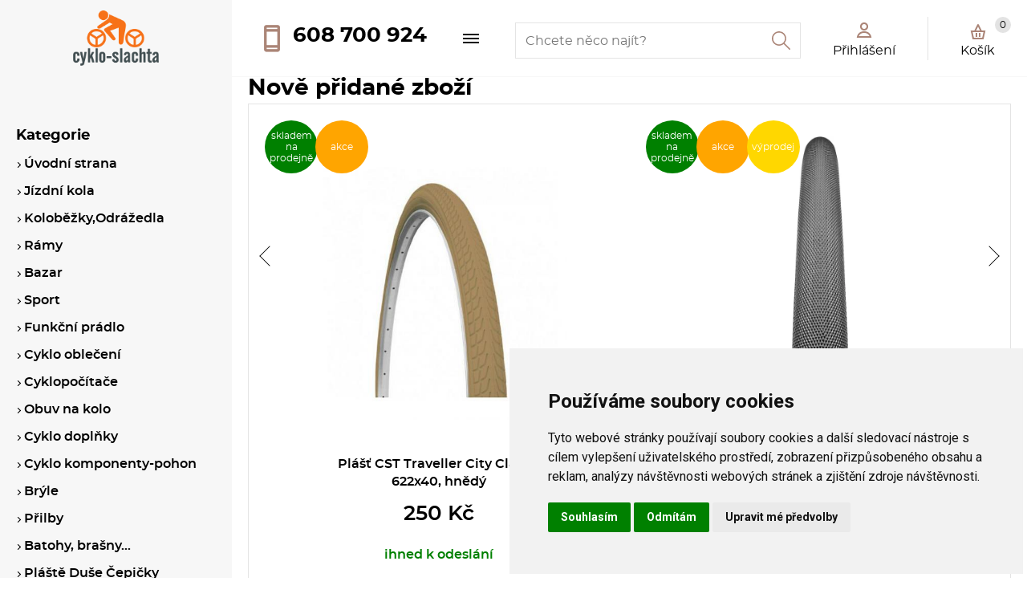

--- FILE ---
content_type: text/html
request_url: https://www.cyklo-slachta.cz/detail/plast-mitas-24-50-507-v-45-winner-1/
body_size: 61698
content:



<!DOCTYPE html>
<html lang="cs">
	<head>
		<meta charset="windows-1250" />
		<meta content="width=device-width,initial-scale=1.0,shrink-to-fit=no" name="viewport">
<title>  - cyklo-slachta.cz</title>
  	<meta name="keywords" content="" />
  	<meta name="description" content=" za  Kč skladem, ihned k odeslání. Doručení až domů nebo osobní odběr." />
 	<meta name="robots" content="all,follow" />
 	<meta name="revisit-after" content="1 days" />
	<meta name="author" content="Code &amp; design: www.4shop.cz; Content: www.4shop.cz; e-mail:info@4shop.cz" />
	<link rel="icon" href="https://www.cyklo-slachta.cz/favicon.ico" type="image/x-icon" />
	<link href="https://shared.4shop.cz/sablona/_design_newyork/rs10-hnedy/css/screen.css" media="screen" rel="stylesheet" type="text/css">
	<link href="https://shared.4shop.cz/sablona/_design_newyork/rs10-hnedy/css/screen-barva.css" media="screen" rel="stylesheet" type="text/css">
	<link href="https://shared.4shop.cz/sablona/_design_newyork/rs10-hnedy/css/print.css" media="print" rel="stylesheet" type="text/css">
	<link href="https://shared.4shop.cz/sablona/_design_newyork/rs10-hnedy/css/drobnosti.css" rel="stylesheet" type="text/css" media="all" />
		<script src="https://code.jquery.com/jquery-3.6.0.min.js"></script>

			<script src="https://shared.4shop.cz/sablona/_design_newyork/rs10-hnedy/js/toggle.js" type="text/javascript"></script>
	<meta property="og:image" content="https://www.cyklo-slachta.cz/obrazky/.jpg" />	
	<meta property="og:image:secure_url" content="https://www.cyklo-slachta.cz/obrazky/.jpg" />			
	<link rel="previewimage" href="https://www.cyklo-slachta.cz/obrazky/.jpg" />
	<meta property="og:type" content="article" />
	   	<link href="//cdnjs.cloudflare.com/ajax/libs/font-awesome/6.0.0-beta3/css/all.min.css" rel="stylesheet">
	<link href="//shared.4shop.cz/sablona/adresy-k-vyrobcum/adresy-k-vyrobcum.css" rel="stylesheet">
	<link rel="apple-touch-icon" sizes="180x180" href="https://www.cyklo-slachta.cz/apple-touch-icon.png">
	<link rel="icon" type="image/png" sizes="32x32" href="https://www.cyklo-slachta.cz/favicon-32x32.png">
	<link rel="icon" type="image/png" sizes="16x16" href="https://www.cyklo-slachta.cz/favicon-16x16.png">
	<link rel="manifest" href="https://www.cyklo-slachta.cz/site.webmanifest">
	<link rel="mask-icon" href="https://www.cyklo-slachta.cz/safari-pinned-tab.svg" color="#5bbad5">
	<meta name="msapplication-TileColor" content="#da532c">
	<meta name="theme-color" content="#ffffff">

	<link rel="alternate" type="application/xml"  href="https://www.cyklo-slachta.cz/xml_gener_google.xml"  title="Google Merchant">

	<meta property="og:locale" content="cs_CZ" />
	<meta property="og:site_name" content="cyklo-slachta.cz" />
	<meta property="og:url" content="https://www.cyklo-slachta.cz//detail/plast-mitas-24-50-507-v-45-winner-1/" />  
	<meta property="og:title" content="Cyklo-šlachta AKCE na tento měsíc" />
	<meta property="og:description" content=" za  Kč skladem, ihned k odeslání. Doručení až domů nebo osobní odběr." />





<!-- Google Tag Manager -->
<script>(function(w,d,s,l,i){w[l]=w[l]||[];w[l].push({'gtm.start':
new Date().getTime(),event:'gtm.js'});var f=d.getElementsByTagName(s)[0],
j=d.createElement(s),dl=l!='dataLayer'?'&l='+l:'';j.async=true;j.src=
'https://www.googletagmanager.com/gtm.js?id='+i+dl;f.parentNode.insertBefore(j,f);
})(window,document,'script','dataLayer','GTM-NHNV9S');</script>
<!-- End Google Tag Manager -->

<!-- Google Tag Manager (noscript) -->
<noscript><iframe src="https://www.googletagmanager.com/ns.html?id=GTM-NHNV9S"
height="0" width="0" style="display:none;visibility:hidden"></iframe></noscript>
<!-- End Google Tag Manager (noscript) -->





  
<!-- Cookie Consent by TermsFeed (https://www.TermsFeed.com) -->
<script type="text/javascript" src="https://www.termsfeed.com/public/cookie-consent/4.1.0/cookie-consent.js" charset="UTF-8"></script>
<script type="text/javascript" charset="UTF-8">
document.addEventListener('DOMContentLoaded', function () {
cookieconsent.run({"notice_banner_type":"simple","consent_type":"express","palette":"light","language":"cs","page_load_consent_levels":["strictly-necessary"],"notice_banner_reject_button_hide":false,"preferences_center_close_button_hide":false,"page_refresh_confirmation_buttons":false, "callbacks": {"scripts_specific_loaded": (level) => {switch(level) {case 'targeting':gtag('consent', 'update', {'ad_storage': 'granted','ad_user_data': 'granted','ad_personalization': 'granted','analytics_storage': 'granted'});break;}}},"callbacks_force": true});});
</script>
<style>.termsfeed-com---palette-light .cc-nb-okagree {color: #fff;background-color: green;}.termsfeed-com---nb-simple {max-width: 40%;}.termsfeed-com---nb .cc-nb-main-container {padding: 1rem;}.termsfeed-com---nb .cc-nb-title {font-size: 18px;}.termsfeed-com---nb .cc-nb-text {font-size: 12px;margin: 0 0 1rem 0;}.termsfeed-com---palette-light .cc-nb-changep {font-size: 11px;}.termsfeed-com---palette-light .cc-nb-reject {font-size: 11px;}.termsfeed-com---palette-light.termsfeed-com---nb {margin: 5px;}.termsfeed-com---reset p {margin-bottom: 0.4rem;}.termsfeed-com---palette-light .cc-nb-reject {color: #000;background-color: #eaeaea;}</style>
<noscript>ePrivacy and GPDR Cookie Consent by <a href="https://www.TermsFeed.com/" rel="nofollow">TermsFeed Generator</a></noscript>
<!-- End Cookie Consent by TermsFeed (https://www.TermsFeed.com) -->

</head>



<body >


  

		<div class="page">
			<header role="banner">

				<div class="logo">
					<!-- Pokud není obrázkové logo, automaticky ho nahradí <span> s textovým názvem e-shopu. -->
										<h1><a href="https://www.cyklo-slachta.cz/"><img src="https://www.cyklo-slachta.cz/upload/logo-male-uprave.png" alt="" /></a></h1>
				</div>
				<div>
					<ul class="social-sites">
																	</ul>
					<p class="contact-phone"><a href="tel:608 700 924">608 700 924</a></p>


					<div class="menu">

						<a href=""></a>
						<ul>

<li><a href="https://www.cyklo-slachta.cz/cti/31/dodaci-lhuty-dostupnost-zbozi/" title="Dodací lhůty - Dostupnost zboží">Dodací lhůty - Dostupnost zboží</a></li><li><a href="https://www.cyklo-slachta.cz/cti/4/obchodni-a-dodaci-podminky/" title="Obchodní a dodací podmínky">Obchodní a dodací podmínky</a></li><li><a href="https://www.cyklo-slachta.cz/cti/1/text-na-uvodni-strane/" title="Text na úvodní straně">Text na úvodní straně</a></li>

							<li class="has-sub"><a href="">Píšeme pro Vás</a>
								<ul class="sub">
					<li><a href="https://www.cyklo-slachta.cz/clanky/4/jak-si-vybrat-kolo-nebo-obleceni-rady-a-informace/" title="Jak si vybrat kolo nebo oblečení rady a informace">Jak si vybrat kolo nebo oblečení rady a informace</a></li>
						<li><a href="https://www.cyklo-slachta.cz/clanky/6/tipy-a-doporuceni-rady-a-navody/" title="Tipy a doporučení, rady a návody">Tipy a doporučení, rady a návody</a></li>
											</ul>
							</li>
	




						</ul>


					</div>

				</div>
				<div class="search">
					<form role="search" method="get" action="https://www.cyklo-slachta.cz/hledej/">
						<label for="search"></label><input type="search" name="retezec" placeholder="Chcete něco najít?" value="" id="inputText" autocomplete="off" onkeyup="generujNaseptavachledej(event);" onkeydown="posunNaseptavachledej(event);" /><button type="submit"></button>
						<div id="naseptavachledejDiv"></div>
					</form>
				</div>
				<div>
					<a class="menu" href="">Menu</a>
					<div class="user">
											<p><a href="#login-form"><span>Přihlášení</span></a></p>
										</div>
									<div class="basket">
					<p><a href="https://www.cyklo-slachta.cz/kosik/">Košík <span id="cart-count-ajax">0</span></a></p>
									</div>
				</div>
				<a class="menu" href="">Menu</a>
			</header>
			<div class="columns">
				<div>
		<main class="product">



 <br />
<b>Warning</b>:  mysql_fetch_array(): supplied argument is not a valid MySQL result resource in <b>/domains1/lh200200/public/www_root/shop-scripty-newyork/detail.php</b> on line <b>1689</b><br />
<META HTTP-EQUIV='refresh' CONTENT='0; URL=https://www.cyklo-slachta.cz/'> 
  <p>Produkt byl vyřazen z našeho obchodu a nebo neexistuje!</p>

  


					</main>







			<div class="newsletter">
					<p>Přihlašte se k odběru newsletteru na Váš e-mail<br>
					<small>Přihlašte se a naše nejlepší slevy a nabídky budeme posílat do Vaší e-mailové schránky.</small></p>
					<form  action="" method="post">

<label for="email">E-mail</label><input type="email" name="emailllik" maxlength="50" placeholder="Váš e-mail" required="required"><button type="submit"></button>
					</form>
			</div>

			<div class="infobox">
				<div>
				<p>Rychlá navigace</p>
				<ul>
				<li><a href="https://www.cyklo-slachta.cz/">Úvodní strana</a></li>
							<li><a href="https://www.cyklo-slachta.cz/login/">Přihlásit se</a></li>
				<li><a href="https://www.cyklo-slachta.cz/login/?what=reg">Registrace</a></li>
				<li><a href="https://www.cyklo-slachta.cz/ztrata-hesla/">Ztráta hesla</a></li>
			
			<li><a href="https://www.cyklo-slachta.cz/webmaster/" title="Webmáster program - vydělávejte s námi">Vydělávejte s námi</a></li>
				<!-- Below is the link that users can use to open Preferences Center to change their preferences. Do not modify the ID parameter. Place it where appropriate, style it as needed. -->
				<li><a href="#" id="open_preferences_center">Soubory Cookies</a></li>
								<li><a href="https://www.cyklo-slachta.cz/mapa-webu/">Sitemap</a></li>

						</ul>
					</div>
					<div>
						<p>Informace pro Vás</p>
						<ul>
<li><a href="https://www.cyklo-slachta.cz/cti/31/dodaci-lhuty-dostupnost-zbozi/" title="Dodací lhůty - Dostupnost zboží">Dodací lhůty - Dostupnost zboží</a></li><li><a href="https://www.cyklo-slachta.cz/cti/4/obchodni-a-dodaci-podminky/" title="Obchodní a dodací podmínky">Obchodní a dodací podmínky</a></li><li><a href="https://www.cyklo-slachta.cz/cti/1/text-na-uvodni-strane/" title="Text na úvodní straně">Text na úvodní straně</a></li>
						</ul>
					</div>
					<div class="social-sites">
										</div>
					<div class="contact">
						<p>Kontakt</p>
						<p>Cyklo  -  Šlachta Radim<br>
						Mírová  163/29<br/>700 30 Ostrava Vítkovice<br>
						IČ: 69572895, DIČ: CZ7009245111</p>
						<p class="contact-phone">tel.: <a href="tel:608 700 924">608 700 924</a></p>
						<p class="contact-mail"><a href="mailto:info@cyklo-slachta.cz">info@cyklo-slachta.cz</a></p>
					</div>
				</div>



			<footer role="contentinfo">
					<p>&copy; 2026 <a href="https://www.cyklo-slachta.cz/" title="cyklo-slachta.cz">cyklo-slachta.cz</a> &emsp;Všechna práva vyhrazena.</p>
					<p><a href="https://www.4shop.cz/" title="E-shop, internetový obchod - pronájem" rel="external"><img alt="E-shop, internetový obchod - pronájem" height="28" loading="lazy" src="https://shared.4shop.cz/sablona/_design_newyork/rs10-hnedy/images/logo1.png"></a>Provozováno na<br/>SYSTÉMU <a href="https://www.4shop.cz/" title="E-shop, internetový obchod - pronájem" rel="external">4SHOP<sup>&reg;</sup></a></p>
			<div class="lista">
<a href="http://www.tapety-do-bytu.cz/">Tapety do bytu</a> 
 | <a href="http://www.skbaron.eu/">Potápěči Karviná</a>
</div>
			</footer>

				</div>

				<div>

												<div class="categories brief">
							<p>Kategorie</p>
<ul id="cat">


<li><a href="https://www.cyklo-slachta.cz/" title="Úvodní strana">Úvodní strana</a></li>

<li ><a href="https://www.cyklo-slachta.cz/kategorie/jizdni-kola/" title="Jízdní kola">Jízdní kola</a>
<ul class="sub" id="a1" style="display: none; margin-left: 12px;">
<li ><a href="https://www.cyklo-slachta.cz/kategorie/mtb-(horska-kola)/"  title="MTB (horská kola)">MTB (horská kola)</a>
<ul class="sub" id="a4" style="display: none; margin-left: 12px;">
<li ><a href="https://www.cyklo-slachta.cz/kategorie/panska-horska-kola/"  title="Pánská horská kola">Pánská horská kola</a>
<ul class="sub" id="a740" style="display: none; margin-left: 12px;">
<li ><a href="https://www.cyklo-slachta.cz/kategorie/26--5/"  title="26"">26"</a></li>
<li ><a href="https://www.cyklo-slachta.cz/kategorie/27-5--5/"  title="27,5"">27,5"</a></li>
<li ><a href="https://www.cyklo-slachta.cz/kategorie/29--1/"  title="29"">29"</a></li>
</ul></li>

<li ><a href="https://www.cyklo-slachta.cz/kategorie/damska-horska-kola-1/"  title="Dámská horská kola">Dámská horská kola</a>
<ul class="sub" id="a229" style="display: none; margin-left: 12px;">
<li ><a href="https://www.cyklo-slachta.cz/kategorie/26--4/"  title="26"">26"</a></li>
<li ><a href="https://www.cyklo-slachta.cz/kategorie/27-5--4/"  title="27,5"">27,5"</a></li>
<li ><a href="https://www.cyklo-slachta.cz/kategorie/29-/"  title="29"">29"</a></li>
</ul></li>

</ul></li>

<li ><a href="https://www.cyklo-slachta.cz/kategorie/celoodpruzena-kola-1/"  title="Celoodpružená kola">Celoodpružená kola</a>
<ul class="sub" id="a739" style="display: none; margin-left: 12px;">
<li ><a href="https://www.cyklo-slachta.cz/kategorie/26--7/"  title="26"">26"</a></li>
<li ><a href="https://www.cyklo-slachta.cz/kategorie/27-5--6/"  title="27,5"">27,5"</a></li>
<li ><a href="https://www.cyklo-slachta.cz/kategorie/29--6/"  title="29"">29"</a></li>
</ul></li>

<li ><a href="https://www.cyklo-slachta.cz/kategorie/elektrokola-1/"  title="Elektrokola">Elektrokola</a>
<ul class="sub" id="a737" style="display: none; margin-left: 12px;">
<li ><a href="https://www.cyklo-slachta.cz/kategorie/26--6/"  title="26"">26"</a></li>
<li ><a href="https://www.cyklo-slachta.cz/kategorie/27-5--7/"  title="27,5"">27,5"</a></li>
<li ><a href="https://www.cyklo-slachta.cz/kategorie/28--2/"  title="28"">28"</a></li>
<li ><a href="https://www.cyklo-slachta.cz/kategorie/29--7/"  title="29"">29"</a></li>
</ul></li>

<li ><a href="https://www.cyklo-slachta.cz/kategorie/krosova-a-trekingova-kola/"  title="Krosová  a Trekingová kola">Krosová  a Trekingová kola</a>
<ul class="sub" id="a6" style="display: none; margin-left: 12px;">
<li ><a href="https://www.cyklo-slachta.cz/kategorie/damska-krosova-kola/"  title="Dámská krosová kola">Dámská krosová kola</a></li>
<li ><a href="https://www.cyklo-slachta.cz/kategorie/panska-krosova-kola/"  title="Pánská Krosová kola">Pánská Krosová kola</a></li>
</ul></li>

<li ><a href="https://www.cyklo-slachta.cz/kategorie/mestska-a-touringova-kola/"  title="Městská a touringová kola">Městská a touringová kola</a></li>
<li ><a href="https://www.cyklo-slachta.cz/kategorie/silnicni-kola/"  title="Silniční kola">Silniční kola</a></li>
<li ><a href="https://www.cyklo-slachta.cz/kategorie/gravel-kola/"  title="Gravel kola">Gravel kola</a></li>
<li ><a href="https://www.cyklo-slachta.cz/kategorie/detska-kola/"  title="Dětská kola">Dětská kola</a>
<ul class="sub" id="a10" style="display: none; margin-left: 12px;">
<li ><a href="https://www.cyklo-slachta.cz/kategorie/detske-12-/"  title="Dětské 12"">Dětské 12"</a></li>
<li ><a href="https://www.cyklo-slachta.cz/kategorie/detske-16-/"  title="Dětské 16"">Dětské 16"</a></li>
<li ><a href="https://www.cyklo-slachta.cz/kategorie/detske-20-/"  title="Dětské 20"">Dětské 20"</a></li>
<li ><a href="https://www.cyklo-slachta.cz/kategorie/detske-24-/"  title="Dětské 24"">Dětské 24"</a></li>
<li ><a href="https://www.cyklo-slachta.cz/kategorie/detske-26-/"  title="Dětské 26"">Dětské 26"</a></li>
<li ><a href="https://www.cyklo-slachta.cz/kategorie/detske-27-5--1/"  title="Dětské 27,5"">Dětské 27,5"</a></li>
</ul></li>

<li ><a href="https://www.cyklo-slachta.cz/kategorie/skladaci-kolo/"  title="Skládací kolo">Skládací kolo</a></li>
</ul></li>

<li ><a href="https://www.cyklo-slachta.cz/kategorie/kolobezky-odrazedla/" title="Koloběžky,Odrážedla">Koloběžky,Odrážedla</a>
<ul class="sub" id="a243" style="display: none; margin-left: 12px;">
<li ><a href="https://www.cyklo-slachta.cz/kategorie/pro-dospele/"  title="Pro dospělé">Pro dospělé</a></li>
<li ><a href="https://www.cyklo-slachta.cz/kategorie/detske-2/"  title="Dětské">Dětské</a></li>
<li ><a href="https://www.cyklo-slachta.cz/kategorie/freestyle/"  title="Freestyle">Freestyle</a></li>
<li ><a href="https://www.cyklo-slachta.cz/kategorie/odrazedla-1/"  title="Odrážedla">Odrážedla</a></li>
<li ><a href="https://www.cyklo-slachta.cz/kategorie/doplnky/"  title="Doplňky">Doplňky</a></li>
</ul></li>

<li ><a href="https://www.cyklo-slachta.cz/kategorie/-ramy/" title=" Rámy"> Rámy</a>
<ul class="sub" id="a254" style="display: none; margin-left: 12px;">
<li ><a href="https://www.cyklo-slachta.cz/kategorie/author-agang-ramy-mtb/"  title="MTB">MTB</a>
<ul class="sub" id="a257" style="display: none; margin-left: 12px;">
<li ><a href="https://www.cyklo-slachta.cz/kategorie/24-/"  title="24"">24"</a></li>
<li ><a href="https://www.cyklo-slachta.cz/kategorie/26--1/"  title="26"">26"</a></li>
<li ><a href="https://www.cyklo-slachta.cz/kategorie/27-5--1/"  title="27,5"">27,5"</a></li>
<li ><a href="https://www.cyklo-slachta.cz/kategorie/29--2/"  title="29"">29"</a></li>
</ul></li>

<li ><a href="https://www.cyklo-slachta.cz/kategorie/crossove-trekingove/"  title="Crossové, trekingové">Crossové, trekingové</a></li>
<li ><a href="https://www.cyklo-slachta.cz/kategorie/silnicni-cyklokros-1/"  title="Silniční, Cyklokros">Silniční, Cyklokros</a></li>
<li ><a href="https://www.cyklo-slachta.cz/kategorie/author-agang-ramy-freestyle-mtb/"  title="Freestyle MTB">Freestyle MTB</a></li>
<li ><a href="https://www.cyklo-slachta.cz/kategorie/author-agang-ramy-fsx-full-suspension/"  title="FSX Full Suspension">FSX Full Suspension</a></li>
<li ><a href="https://www.cyklo-slachta.cz/kategorie/author-agang-ramy-ramove-komponenty/"  title="Rámové komponenty">Rámové komponenty</a></li>
</ul></li>

<li ><a href="https://www.cyklo-slachta.cz/kategorie/bazar/" title="Bazar">Bazar</a></li>
<li ><a href="https://www.cyklo-slachta.cz/kategorie/sport/" title="Sport">Sport</a>
<ul class="sub" id="a772" style="display: none; margin-left: 12px;">
<li ><a href="https://www.cyklo-slachta.cz/kategorie/boby-/"  title="Boby ">Boby </a></li>
<li ><a href="https://www.cyklo-slachta.cz/kategorie/brusle/"  title="Brusle">Brusle</a>
<ul class="sub" id="a774" style="display: none; margin-left: 12px;">
<li ><a href="https://www.cyklo-slachta.cz/kategorie/brusle-koleckove/"  title="Brusle kolečkové">Brusle kolečkové</a></li>
<li ><a href="https://www.cyklo-slachta.cz/kategorie/brusle-koleckove-prislusenstvi/"  title="Brusle kolečkové - příslušenství">Brusle kolečkové - příslušenství</a>
<ul class="sub" id="a781" style="display: none; margin-left: 12px;">
<li ><a href="https://www.cyklo-slachta.cz/kategorie/kolecka/"  title="Kolečka">Kolečka</a></li>
<li ><a href="https://www.cyklo-slachta.cz/kategorie/loziska/"  title="Ložiska">Ložiska</a></li>
</ul></li>

</ul></li>

<li ><a href="https://www.cyklo-slachta.cz/kategorie/camping/"  title="Camping">Camping</a></li>
<li ><a href="https://www.cyklo-slachta.cz/kategorie/fitness-3/"  title="Fitness">Fitness</a></li>
</ul></li>

<li ><a href="https://www.cyklo-slachta.cz/kategorie/funkcni-pradlo-/" title="Funkční prádlo ">Funkční prádlo </a>
<ul class="sub" id="a42" style="display: none; margin-left: 12px;">
<li ><a href="https://www.cyklo-slachta.cz/kategorie/bundy/"  title="Bundy">Bundy</a></li>
<li ><a href="https://www.cyklo-slachta.cz/kategorie/vetrovky/"  title="Větrovky">Větrovky</a></li>
<li ><a href="https://www.cyklo-slachta.cz/kategorie/vesty/"  title="Vesty">Vesty</a></li>
<li ><a href="https://www.cyklo-slachta.cz/kategorie/natelniky-damske/"  title="Nátělníky dámské">Nátělníky dámské</a></li>
<li ><a href="https://www.cyklo-slachta.cz/kategorie/natelniky-panske/"  title="Nátělníky pánské">Nátělníky pánské</a></li>
<li ><a href="https://www.cyklo-slachta.cz/kategorie/tricka-dlouhy-rukav-damske/"  title="Trička dlouhý rukáv dámské">Trička dlouhý rukáv dámské</a></li>
<li ><a href="https://www.cyklo-slachta.cz/kategorie/tricka-kratky-rukav-damske/"  title="Trička krátký rukáv dámské">Trička krátký rukáv dámské</a></li>
<li ><a href="https://www.cyklo-slachta.cz/kategorie/tricka-dlouhy-rukav-panske/"  title="Trička dlouhý rukáv pánské">Trička dlouhý rukáv pánské</a></li>
<li ><a href="https://www.cyklo-slachta.cz/kategorie/tricka-kratky-rukav-panske/"  title="Trička krátký rukáv pánské">Trička krátký rukáv pánské</a></li>
<li ><a href="https://www.cyklo-slachta.cz/kategorie/mikiny-vesty-svetry-damske/"  title="Mikiny,vesty,svetry dámské">Mikiny,vesty,svetry dámské</a></li>
<li ><a href="https://www.cyklo-slachta.cz/kategorie/-mikiny-vesty-svetry-panske-/"  title=" Mikiny,vesty,svetry pánské "> Mikiny,vesty,svetry pánské </a></li>
<li ><a href="https://www.cyklo-slachta.cz/kategorie/-spodky-trenky-panske/"  title=" Spodky,trenky pánské"> Spodky,trenky pánské</a></li>
<li ><a href="https://www.cyklo-slachta.cz/kategorie/spodky-trenky-damske/"  title="Spodky,trenky dámské">Spodky,trenky dámské</a></li>
<li ><a href="https://www.cyklo-slachta.cz/kategorie/kalhoty-teplaky-damske-1/"  title="Kalhoty, tepláky dámské">Kalhoty, tepláky dámské</a></li>
<li ><a href="https://www.cyklo-slachta.cz/kategorie/kalhoty-teplaky-panske/"  title="kalhoty, tepláky pánské">kalhoty, tepláky pánské</a></li>
<li ><a href="https://www.cyklo-slachta.cz/kategorie/detske/"  title="Dětské">Dětské</a></li>
<li ><a href="https://www.cyklo-slachta.cz/kategorie/cepice-kukly-celenky-satky/"  title="Čepice, kukly, čelenky, šátky">Čepice, kukly, čelenky, šátky</a></li>
<li ><a href="https://www.cyklo-slachta.cz/kategorie/cistici-a-praci-prostredky/"  title="Čistící a prací prostředky">Čistící a prací prostředky</a></li>
</ul></li>

<li ><a href="https://www.cyklo-slachta.cz/kategorie/cyklo-obleceni/" title="Cyklo oblečení">Cyklo oblečení</a>
<ul class="sub" id="a416" style="display: none; margin-left: 12px;">
<li ><a href="https://www.cyklo-slachta.cz/kategorie/dresy-panske/"  title="dresy pánské">dresy pánské</a>
<ul class="sub" id="a469" style="display: none; margin-left: 12px;">
<li ><a href="https://www.cyklo-slachta.cz/kategorie/-kratky-rukav-panske/"  title=" Krátký rukáv pánské"> Krátký rukáv pánské</a></li>
<li ><a href="https://www.cyklo-slachta.cz/kategorie/dlouhy-rukav-panske/"  title="Dlouhý rukáv pánské">Dlouhý rukáv pánské</a></li>
</ul></li>

<li ><a href="https://www.cyklo-slachta.cz/kategorie/dresy-damske-/"  title="dresy dámské ">dresy dámské </a>
<ul class="sub" id="a427" style="display: none; margin-left: 12px;">
<li ><a href="https://www.cyklo-slachta.cz/kategorie/kratky-rukav-damsky/"  title="Krátký rukáv dámský">Krátký rukáv dámský</a></li>
<li ><a href="https://www.cyklo-slachta.cz/kategorie/dlouhy-rukav-damsky/"  title="Dlouhý rukáv dámský">Dlouhý rukáv dámský</a></li>
</ul></li>

<li ><a href="https://www.cyklo-slachta.cz/kategorie/kalhoty-damske-sukne/"  title="kalhoty dámské, sukně">kalhoty dámské, sukně</a>
<ul class="sub" id="a429" style="display: none; margin-left: 12px;">
<li ><a href="https://www.cyklo-slachta.cz/kategorie/-kalhoty-damske-dlouhe-/"  title=" kalhoty dámské dlouhé "> kalhoty dámské dlouhé </a></li>
<li ><a href="https://www.cyklo-slachta.cz/kategorie/kalhoty-damske-kratke/"  title="kalhoty dámské krátké">kalhoty dámské krátké</a></li>
<li ><a href="https://www.cyklo-slachta.cz/kategorie/kalhoty-damske-3-4/"  title="kalhoty dámské 3/4">kalhoty dámské 3/4</a></li>
</ul></li>

<li ><a href="https://www.cyklo-slachta.cz/kategorie/kalhoty-panske/"  title="kalhoty pánské">kalhoty pánské</a></li>
<li ><a href="https://www.cyklo-slachta.cz/kategorie/detske-obleceni-1/"  title="dětské oblečení">dětské oblečení</a></li>
<li ><a href="https://www.cyklo-slachta.cz/kategorie/bundy-vetrovky-plastenky/"  title="bundy, větrovky, pláštěnky">bundy, větrovky, pláštěnky</a></li>
<li ><a href="https://www.cyklo-slachta.cz/kategorie/obleceni-vesty/"  title="vesty">vesty</a></li>
<li ><a href="https://www.cyklo-slachta.cz/kategorie/navleky-na-ruce-nohy-kolena/"  title="návleky na ruce,nohy,kolena">návleky na ruce,nohy,kolena</a>
<ul class="sub" id="a432" style="display: none; margin-left: 12px;">
<li ><a href="https://www.cyklo-slachta.cz/kategorie/nohy/"  title="nohy">nohy</a></li>
<li ><a href="https://www.cyklo-slachta.cz/kategorie/kolena/"  title="kolena">kolena</a></li>
<li ><a href="https://www.cyklo-slachta.cz/kategorie/ruce/"  title="ruce">ruce</a></li>
</ul></li>

<li ><a href="https://www.cyklo-slachta.cz/kategorie/rukavice/"  title="rukavice">rukavice</a>
<ul class="sub" id="a472" style="display: none; margin-left: 12px;">
<li ><a href="https://www.cyklo-slachta.cz/kategorie/panske/"  title="pánské">pánské</a></li>
<li ><a href="https://www.cyklo-slachta.cz/kategorie/damske/"  title="dámské">dámské</a></li>
<li ><a href="https://www.cyklo-slachta.cz/kategorie/dlouhoprste/"  title="dlouhoprsté">dlouhoprsté</a></li>
<li ><a href="https://www.cyklo-slachta.cz/kategorie/detske-3/"  title="dětské">dětské</a></li>
</ul></li>

<li ><a href="https://www.cyklo-slachta.cz/kategorie/obleceni-ponozky/"  title="ponožky">ponožky</a>
<ul class="sub" id="a431" style="display: none; margin-left: 12px;">
<li ><a href="https://www.cyklo-slachta.cz/kategorie/ponozky-panske-/"  title="ponožky pánské ">ponožky pánské </a></li>
<li ><a href="https://www.cyklo-slachta.cz/kategorie/ponozky-damske/"  title="ponožky dámské">ponožky dámské</a></li>
<li ><a href="https://www.cyklo-slachta.cz/kategorie/ponozky-detske/"  title="ponožky dětské">ponožky dětské</a></li>
</ul></li>

<li ><a href="https://www.cyklo-slachta.cz/kategorie/kompresni-podkolenky-navleky/"  title="kompresní  podkolenky,návleky">kompresní  podkolenky,návleky</a>
<ul class="sub" id="a756" style="display: none; margin-left: 12px;">
<li ><a href="https://www.cyklo-slachta.cz/kategorie/-1/"  title=""></a></li>
</ul></li>

<li ><a href="https://www.cyklo-slachta.cz/kategorie/cepice/"  title="čepice">čepice</a></li>
<li ><a href="https://www.cyklo-slachta.cz/kategorie/navleky-na-tretry/"  title="návleky na tretry">návleky na tretry</a></li>
<li ><a href="https://www.cyklo-slachta.cz/kategorie/-doplnky/"  title=" doplňky"> doplňky</a></li>
<li ><a href="https://www.cyklo-slachta.cz/kategorie/mikiny/"  title="mikiny">mikiny</a></li>
</ul></li>

<li ><a href="https://www.cyklo-slachta.cz/kategorie/cyklopocitace/" title="Cyklopočítače">Cyklopočítače</a>
<ul class="sub" id="a294" style="display: none; margin-left: 12px;">
<li ><a href="https://www.cyklo-slachta.cz/kategorie/cyklopocitace-a-merice-merice-tepu/"  title="měřiče tepu">měřiče tepu</a></li>
<li ><a href="https://www.cyklo-slachta.cz/kategorie/cyklopocitace-a-merice-prislusenstvi/"  title="příslušenství">příslušenství</a></li>
<li ><a href="https://www.cyklo-slachta.cz/kategorie/cyklopocitace-a-merice-cyklopocitace/"  title="cyklopočítače">cyklopočítače</a>
<ul class="sub" id="a295" style="display: none; margin-left: 12px;">
<li ><a href="https://www.cyklo-slachta.cz/kategorie/cyklopocitace-bezdratove/"  title="cyklopočítače bezdrátové">cyklopočítače bezdrátové</a></li>
<li ><a href="https://www.cyklo-slachta.cz/kategorie/cyklopocitace-dratove/"  title="cyklopočítače drátové">cyklopočítače drátové</a></li>
</ul></li>

<li ><a href="https://www.cyklo-slachta.cz/kategorie/naramky-fitness/"  title="Náramky fitness">Náramky fitness</a></li>
<li ><a href="https://www.cyklo-slachta.cz/kategorie/pulsmetry-1/"  title="pulsmetry">pulsmetry</a></li>
</ul></li>

<li ><a href="https://www.cyklo-slachta.cz/kategorie/obuv-na-kolo-1/" title="Obuv na kolo">Obuv na kolo</a></li>
<li ><a href="https://www.cyklo-slachta.cz/kategorie/cyklo-doplnky/" title="Cyklo doplňky">Cyklo doplňky</a>
<ul class="sub" id="a486" style="display: none; margin-left: 12px;">
<li ><a href="https://www.cyklo-slachta.cz/kategorie/balancni-kolecka-2/"  title="Balanční kolečka">Balanční kolečka</a></li>
<li ><a href="https://www.cyklo-slachta.cz/kategorie/blatniky-1/"  title="Blatníky">Blatníky</a></li>
<li ><a href="https://www.cyklo-slachta.cz/kategorie/brzdove-spalky/"  title="Brzdové špalky">Brzdové špalky</a></li>
<li ><a href="https://www.cyklo-slachta.cz/kategorie/brzdove-celisti-1/"  title="Brzdové čelisti">Brzdové čelisti</a></li>
<li ><a href="https://www.cyklo-slachta.cz/kategorie/brzdove-paky/"  title="Brzdové páky">Brzdové páky</a></li>
<li ><a href="https://www.cyklo-slachta.cz/kategorie/bovdeny-lanka-koncovky-/"  title="Bovdeny, lanka, koncovky ">Bovdeny, lanka, koncovky </a></li>
<li ><a href="https://www.cyklo-slachta.cz/kategorie/rohy-na-riditka/"  title="Rohy na řídítka">Rohy na řídítka</a></li>
<li ><a href="https://www.cyklo-slachta.cz/kategorie/omotavky-2/"  title="Omotávky">Omotávky</a></li>
<li ><a href="https://www.cyklo-slachta.cz/kategorie/pumpa-nozni-velka/"  title="Pumpa nožní velká">Pumpa nožní velká</a>
<ul class="sub" id="a504" style="display: none; margin-left: 12px;">
<li ><a href="https://www.cyklo-slachta.cz/kategorie/prislusenstvi/"  title="Příslušenství">Příslušenství</a></li>
</ul></li>

<li ><a href="https://www.cyklo-slachta.cz/kategorie/pumpa-mini-do-ramu/"  title="Pumpa mini do rámu">Pumpa mini do rámu</a>
<ul class="sub" id="a505" style="display: none; margin-left: 12px;">
<li ><a href="https://www.cyklo-slachta.cz/kategorie/prislusenstvi-1/"  title="Příslušenství">Příslušenství</a></li>
</ul></li>

<li ><a href="https://www.cyklo-slachta.cz/kategorie/kosiky-na-lahve-1/"  title="Košíky na láhve">Košíky na láhve</a></li>
<li ><a href="https://www.cyklo-slachta.cz/kategorie/kose-na-kola-/"  title="Koše na kola ">Koše na kola </a></li>
<li ><a href="https://www.cyklo-slachta.cz/kategorie/lahve-1/"  title="Láhve">Láhve</a></li>
<li ><a href="https://www.cyklo-slachta.cz/kategorie/sedla-1/"  title="Sedla">Sedla</a>
<ul class="sub" id="a511" style="display: none; margin-left: 12px;">
<li ><a href="https://www.cyklo-slachta.cz/kategorie/sedla-damska/"  title="Sedla dámská">Sedla dámská</a></li>
<li ><a href="https://www.cyklo-slachta.cz/kategorie/sedla-panska-1/"  title="Sedla pánská">Sedla pánská</a></li>
<li ><a href="https://www.cyklo-slachta.cz/kategorie/sedla-detska/"  title="Sedla dětská">Sedla dětská</a></li>
<li ><a href="https://www.cyklo-slachta.cz/kategorie/potah-na-sedlo/"  title="Potah na sedlo">Potah na sedlo</a></li>
</ul></li>

<li ><a href="https://www.cyklo-slachta.cz/kategorie/svetla/"  title="Světla">Světla</a>
<ul class="sub" id="a534" style="display: none; margin-left: 12px;">
<li ><a href="https://www.cyklo-slachta.cz/kategorie/svetla-predni/"  title="Světla přední">Světla přední</a></li>
<li ><a href="https://www.cyklo-slachta.cz/kategorie/svetla-zadni/"  title="Světla zadní">Světla zadní</a></li>
<li ><a href="https://www.cyklo-slachta.cz/kategorie/sady/"  title="Sady">Sady</a></li>
<li ><a href="https://www.cyklo-slachta.cz/kategorie/svetla-nahradni-dily/"  title="Světla náhradní díly">Světla náhradní díly</a></li>
<li ><a href="https://www.cyklo-slachta.cz/kategorie/celovky/"  title="Čelovky">Čelovky</a></li>
</ul></li>

<li ><a href="https://www.cyklo-slachta.cz/kategorie/riditka-predstavce/"  title="Řídítka,Představce">Řídítka,Představce</a>
<ul class="sub" id="a649" style="display: none; margin-left: 12px;">
<li ><a href="https://www.cyklo-slachta.cz/kategorie/predstavce-1/"  title="Představce">Představce</a></li>
<li ><a href="https://www.cyklo-slachta.cz/kategorie/riditka-2/"  title="Řídítka">Řídítka</a></li>
<li ><a href="https://www.cyklo-slachta.cz/kategorie/riditka-gravel/"  title="Říditka gravel">Říditka gravel</a></li>
<li ><a href="https://www.cyklo-slachta.cz/kategorie/riditka-silnicni/"  title="Říditka silniční">Říditka silniční</a></li>
</ul></li>

<li ><a href="https://www.cyklo-slachta.cz/kategorie/sedlovky/"  title="Sedlovky">Sedlovky</a>
<ul class="sub" id="a512" style="display: none; margin-left: 12px;">
<li ><a href="https://www.cyklo-slachta.cz/kategorie/adaptery/"  title="Adaptéry">Adaptéry</a></li>
<li ><a href="https://www.cyklo-slachta.cz/kategorie/pevne/"  title="Pevné">Pevné</a></li>
<li ><a href="https://www.cyklo-slachta.cz/kategorie/odpruzene/"  title="Odpružené">Odpružené</a></li>
</ul></li>

<li ><a href="https://www.cyklo-slachta.cz/kategorie/sedlove-objimky/"  title="Sedlové objímky">Sedlové objímky</a></li>
<li ><a href="https://www.cyklo-slachta.cz/kategorie/stojany-na-kolo/"  title="Stojany na kolo">Stojany na kolo</a></li>
<li ><a href="https://www.cyklo-slachta.cz/kategorie/nosice-na-kola/"  title="Nosiče na kola">Nosiče na kola</a>
<ul class="sub" id="a517" style="display: none; margin-left: 12px;">
<li ><a href="https://www.cyklo-slachta.cz/kategorie/doplnky-k-nosicum/"  title="Doplňky k nosičům">Doplňky k nosičům</a></li>
</ul></li>

<li ><a href="https://www.cyklo-slachta.cz/kategorie/gripy-madla-na-riditka/"  title="Gripy-madla na říditka">Gripy-madla na říditka</a>
<ul class="sub" id="a503" style="display: none; margin-left: 12px;">
<li ><a href="https://www.cyklo-slachta.cz/kategorie/gripy-madla-bez-objimky/"  title="Gripy-madla bez objímky">Gripy-madla bez objímky</a></li>
<li ><a href="https://www.cyklo-slachta.cz/kategorie/gripy-madla-s-objimkou/"  title="Gripy-madla s objímkou">Gripy-madla s objímkou</a></li>
<li ><a href="https://www.cyklo-slachta.cz/kategorie/gripy-madla-detske/"  title="Gripy-madla dětské">Gripy-madla dětské</a></li>
</ul></li>

<li ><a href="https://www.cyklo-slachta.cz/kategorie/naradi-1/"  title="Nářadí">Nářadí</a>
<ul class="sub" id="a527" style="display: none; margin-left: 12px;">
<li ><a href="https://www.cyklo-slachta.cz/kategorie/pracky-retezu-kartace/"  title="pračky řetězu, kartáče">pračky řetězu, kartáče</a></li>
<li ><a href="https://www.cyklo-slachta.cz/kategorie/stahovaky/"  title="stahováky">stahováky</a></li>
<li ><a href="https://www.cyklo-slachta.cz/kategorie/multifunkcni-naradi/"  title="multifunkční nářadí">multifunkční nářadí</a></li>
<li ><a href="https://www.cyklo-slachta.cz/kategorie/merky-retezu/"  title="měrky řetězu">měrky řetězu</a></li>
<li ><a href="https://www.cyklo-slachta.cz/kategorie/nytovacky/"  title="nýtovačky">nýtovačky</a></li>
<li ><a href="https://www.cyklo-slachta.cz/kategorie/montazni-packy/"  title="Montážní páčky">Montážní páčky</a></li>
<li ><a href="https://www.cyklo-slachta.cz/kategorie/lepeni-a-lepici-tmely/"  title="Lepení a Lepíci tmely">Lepení a Lepíci tmely</a></li>
<li ><a href="https://www.cyklo-slachta.cz/kategorie/kleste/"  title="kleště">kleště</a></li>
<li ><a href="https://www.cyklo-slachta.cz/kategorie/klice-1/"  title="Klíče">Klíče</a></li>
<li ><a href="https://www.cyklo-slachta.cz/kategorie/rovnac-kotoucu/"  title="Rovnač kotoučů">Rovnač kotoučů</a></li>
<li ><a href="https://www.cyklo-slachta.cz/kategorie/hydraulicke-brzdy/"  title="hydraulické brzdy">hydraulické brzdy</a></li>
<li ><a href="https://www.cyklo-slachta.cz/kategorie/montazni-stojany-1/"  title="Montážní stojany">Montážní stojany</a></li>
<li ><a href="https://www.cyklo-slachta.cz/kategorie/drzaky-kol/"  title="Držáky kol">Držáky kol</a></li>
</ul></li>

<li ><a href="https://www.cyklo-slachta.cz/kategorie/ochrana-ramu/"  title="Ochrana rámu">Ochrana rámu</a></li>
<li ><a href="https://www.cyklo-slachta.cz/kategorie/reflexni-doplnky/"  title="Reflexní doplňky">Reflexní doplňky</a></li>
<li ><a href="https://www.cyklo-slachta.cz/kategorie/ventilky-bezdusove/"  title="Ventilky bezdušové">Ventilky bezdušové</a></li>
<li ><a href="https://www.cyklo-slachta.cz/kategorie/zvonky-a-zrcatka/"  title="Zvonky a zrcátka">Zvonky a zrcátka</a></li>
<li ><a href="https://www.cyklo-slachta.cz/kategorie/ventilky-1/"  title="Ventilky">Ventilky</a></li>
<li ><a href="https://www.cyklo-slachta.cz/kategorie/kryt-prevodniku-1/"  title="Kryt převodníku">Kryt převodníku</a></li>
<li ><a href="https://www.cyklo-slachta.cz/kategorie/zamky-1/"  title="Zámky">Zámky</a></li>
</ul></li>

<li ><a href="https://www.cyklo-slachta.cz/kategorie/cyklo-komponenty-pohon/" title="Cyklo komponenty-pohon">Cyklo komponenty-pohon</a>
<ul class="sub" id="a519" style="display: none; margin-left: 12px;">
<li ><a href="https://www.cyklo-slachta.cz/kategorie/brzdy-kotoucove/"  title="Brzdy kotoučové">Brzdy kotoučové</a>
<ul class="sub" id="a806" style="display: none; margin-left: 12px;">
<li ><a href="https://www.cyklo-slachta.cz/kategorie/brzdove-desticky-1/"  title="Brzdové destičky">Brzdové destičky</a></li>
<li ><a href="https://www.cyklo-slachta.cz/kategorie/brzdove-kotouce-1/"  title="Brzdové kotouče">Brzdové kotouče</a></li>
<li ><a href="https://www.cyklo-slachta.cz/kategorie/brzdove-hadice-1/"  title="Brzdové hadice">Brzdové hadice</a></li>
<li ><a href="https://www.cyklo-slachta.cz/kategorie/brzdove-olivy-a-trny-1/"  title="Brzdové olivy a trny">Brzdové olivy a trny</a></li>
<li ><a href="https://www.cyklo-slachta.cz/kategorie/brzdove-adaptery-1/"  title="Brzdové adaptéry">Brzdové adaptéry</a></li>
</ul></li>

<li ><a href="https://www.cyklo-slachta.cz/kategorie/hlavove-slozeni-2/"  title="Hlavové složení">Hlavové složení</a>
<ul class="sub" id="a525" style="display: none; margin-left: 12px;">
<li ><a href="https://www.cyklo-slachta.cz/kategorie/podlozky-/"  title="Podložky ">Podložky </a></li>
<li ><a href="https://www.cyklo-slachta.cz/kategorie/loziska-1/"  title="Ložiska">Ložiska</a></li>
<li ><a href="https://www.cyklo-slachta.cz/kategorie/jezci/"  title="Ježci">Ježci</a></li>
</ul></li>

<li ><a href="https://www.cyklo-slachta.cz/kategorie/kazety-vicekolecka-1/"  title="Kazety, vícekolečka">Kazety, vícekolečka</a>
<ul class="sub" id="a546" style="display: none; margin-left: 12px;">
<li ><a href="https://www.cyklo-slachta.cz/kategorie/pastorky-jednorychlostni/"  title="Pastorky jednorychlostní">Pastorky jednorychlostní</a></li>
<li ><a href="https://www.cyklo-slachta.cz/kategorie/vicekolecka-6ti-rychlostni/"  title="Vícekolečka 6ti rychlostní">Vícekolečka 6ti rychlostní</a></li>
<li ><a href="https://www.cyklo-slachta.cz/kategorie/vicekolecka-7mi-rychlostni/"  title="Vícekolečka 7mi rychlostní">Vícekolečka 7mi rychlostní</a></li>
<li ><a href="https://www.cyklo-slachta.cz/kategorie/kazety-7mi-rychlostni/"  title="Kazety 7mi rychlostní">Kazety 7mi rychlostní</a></li>
<li ><a href="https://www.cyklo-slachta.cz/kategorie/kazety-8mi-rychlostni/"  title="Kazety 8mi rychlostní">Kazety 8mi rychlostní</a></li>
<li ><a href="https://www.cyklo-slachta.cz/kategorie/kazety-9ti-rychlostni/"  title="Kazety 9ti rychlostní">Kazety 9ti rychlostní</a></li>
<li ><a href="https://www.cyklo-slachta.cz/kategorie/kazety-10ti-rychlostni/"  title="Kazety 10ti rychlostní">Kazety 10ti rychlostní</a></li>
<li ><a href="https://www.cyklo-slachta.cz/kategorie/kazety-11ti-rychlostni/"  title="Kazety 11ti rychlostní">Kazety 11ti rychlostní</a></li>
</ul></li>

<li ><a href="https://www.cyklo-slachta.cz/kategorie/kliky-/"  title="Kliky ">Kliky </a>
<ul class="sub" id="a520" style="display: none; margin-left: 12px;">
<li ><a href="https://www.cyklo-slachta.cz/kategorie/kliky-mtb/"  title="Kliky MTB">Kliky MTB</a></li>
<li ><a href="https://www.cyklo-slachta.cz/kategorie/kliky-cross/"  title="Kliky Cross">Kliky Cross</a></li>
<li ><a href="https://www.cyklo-slachta.cz/kategorie/kliky-silnicni/"  title="Kliky Silniční">Kliky Silniční</a></li>
<li ><a href="https://www.cyklo-slachta.cz/kategorie/kliky-gravel-/"  title="Kliky Gravel ">Kliky Gravel </a></li>
</ul></li>

<li ><a href="https://www.cyklo-slachta.cz/kategorie/naboje/"  title="Náboje">Náboje</a>
<ul class="sub" id="a522" style="display: none; margin-left: 12px;">
<li ><a href="https://www.cyklo-slachta.cz/kategorie/rychloupinaky/"  title="Rychloupínáky">Rychloupínáky</a></li>
</ul></li>

<li ><a href="https://www.cyklo-slachta.cz/kategorie/prehazovacky-1/"  title="Přehazovačky">Přehazovačky</a>
<ul class="sub" id="a521" style="display: none; margin-left: 12px;">
<li ><a href="https://www.cyklo-slachta.cz/kategorie/indexove/"  title="Indexové">Indexové</a></li>
<li ><a href="https://www.cyklo-slachta.cz/kategorie/mtb-8mi-rychlostni/"  title="MTB-8mi rychlostní">MTB-8mi rychlostní</a></li>
<li ><a href="https://www.cyklo-slachta.cz/kategorie/mtb-9ti-rychlostni/"  title="MTB-9ti rychlostní">MTB-9ti rychlostní</a></li>
<li ><a href="https://www.cyklo-slachta.cz/kategorie/mtb-10ti-rychlostni/"  title="MTB-10ti rychlostní">MTB-10ti rychlostní</a></li>
<li ><a href="https://www.cyklo-slachta.cz/kategorie/mtb-11ti-rychlostni/"  title="MTB-11ti rychlostní">MTB-11ti rychlostní</a></li>
<li ><a href="https://www.cyklo-slachta.cz/kategorie/silnicni-1/"  title="Silniční">Silniční</a></li>
</ul></li>

<li ><a href="https://www.cyklo-slachta.cz/kategorie/presmyk/"  title="Přesmyk">Přesmyk</a>
<ul class="sub" id="a676" style="display: none; margin-left: 12px;">
<li ><a href="https://www.cyklo-slachta.cz/kategorie/horsky/"  title="Horský">Horský</a></li>
<li ><a href="https://www.cyklo-slachta.cz/kategorie/crossovy/"  title="Crossový">Crossový</a></li>
<li ><a href="https://www.cyklo-slachta.cz/kategorie/silnicni/"  title="Silniční">Silniční</a></li>
</ul></li>

<li ><a href="https://www.cyklo-slachta.cz/kategorie/pedaly-1/"  title="Pedály">Pedály</a>
<ul class="sub" id="a547" style="display: none; margin-left: 12px;">
<li ><a href="https://www.cyklo-slachta.cz/kategorie/pedaly-naslapne-mtb/"  title="Pedály nášlapné  MTB">Pedály nášlapné  MTB</a></li>
<li ><a href="https://www.cyklo-slachta.cz/kategorie/pedaly-silnicni-/"  title="Pedály silniční ">Pedály silniční </a></li>
<li ><a href="https://www.cyklo-slachta.cz/kategorie/pedaly-klasicke-bmx/"  title="Pedály klasické,BMX">Pedály klasické,BMX</a></li>
<li ><a href="https://www.cyklo-slachta.cz/kategorie/nahradni-dily-k-pedalum/"  title="Náhradní díly k pedálům">Náhradní díly k pedálům</a></li>
</ul></li>

<li ><a href="https://www.cyklo-slachta.cz/kategorie/rafky-1/"  title="Ráfky">Ráfky</a>
<ul class="sub" id="a560" style="display: none; margin-left: 12px;">
<li ><a href="https://www.cyklo-slachta.cz/kategorie/rafky-24--1/"  title="Ráfky 24"">Ráfky 24"</a></li>
<li ><a href="https://www.cyklo-slachta.cz/kategorie/rafky-26--1/"  title="Ráfky 26"">Ráfky 26"</a></li>
<li ><a href="https://www.cyklo-slachta.cz/kategorie/rafky-27-5--1/"  title="Ráfky 27,5"">Ráfky 27,5"</a></li>
<li ><a href="https://www.cyklo-slachta.cz/kategorie/rafky-28--1/"  title="Ráfky 28"">Ráfky 28"</a></li>
<li ><a href="https://www.cyklo-slachta.cz/kategorie/rafky-silnicni/"  title="Ráfky silniční">Ráfky silniční</a></li>
<li ><a href="https://www.cyklo-slachta.cz/kategorie/rafky-29--1/"  title="Ráfky 29"">Ráfky 29"</a></li>
</ul></li>

<li ><a href="https://www.cyklo-slachta.cz/kategorie/retezy-2/"  title="Řetězy">Řetězy</a>
<ul class="sub" id="a545" style="display: none; margin-left: 12px;">
<li ><a href="https://www.cyklo-slachta.cz/kategorie/-retez-pro-1-3-kolecko/"  title=" Řetěz Pro 1-3 kolečko"> Řetěz Pro 1-3 kolečko</a></li>
<li ><a href="https://www.cyklo-slachta.cz/kategorie/-retezy-pro-5-8-kolecko/"  title=" Řetězy Pro 5-8 kolečko"> Řetězy Pro 5-8 kolečko</a></li>
<li ><a href="https://www.cyklo-slachta.cz/kategorie/retezy-pro-9-kolecko/"  title="Řetězy Pro 9 kolečko">Řetězy Pro 9 kolečko</a></li>
<li ><a href="https://www.cyklo-slachta.cz/kategorie/retezy-pro-10-kolecko/"  title="Řetězy Pro 10 kolečko">Řetězy Pro 10 kolečko</a></li>
<li ><a href="https://www.cyklo-slachta.cz/kategorie/retezy-pro-11-kolecko/"  title="Řetězy Pro 11 kolečko">Řetězy Pro 11 kolečko</a></li>
<li ><a href="https://www.cyklo-slachta.cz/kategorie/retezy-pro-12-kolecko/"  title="Řetězy Pro 12 kolečko">Řetězy Pro 12 kolečko</a></li>
<li ><a href="https://www.cyklo-slachta.cz/kategorie/spojka-na-retez/"  title="Spojka na řetěz">Spojka na řetěz</a></li>
</ul></li>

<li ><a href="https://www.cyklo-slachta.cz/kategorie/razeni-2/"  title="Řazení">Řazení</a>
<ul class="sub" id="a558" style="display: none; margin-left: 12px;">
<li ><a href="https://www.cyklo-slachta.cz/kategorie/packove/"  title="Páčkové">Páčkové</a></li>
<li ><a href="https://www.cyklo-slachta.cz/kategorie/-radici-brzdove-paky/"  title=" Řadící-brzdové páky"> Řadící-brzdové páky</a></li>
</ul></li>

<li ><a href="https://www.cyklo-slachta.cz/kategorie/stredove-slozeni-1/"  title="Středové složení">Středové složení</a></li>
</ul></li>

<li ><a href="https://www.cyklo-slachta.cz/kategorie/bryle/" title="Brýle">Brýle</a>
<ul class="sub" id="a95" style="display: none; margin-left: 12px;">
<li ><a href="https://www.cyklo-slachta.cz/kategorie/klasicke/"  title="Klasické">Klasické</a></li>
<li ><a href="https://www.cyklo-slachta.cz/kategorie/s-vymennymi-skly/"  title="S výměnnými skly">S výměnnými skly</a></li>
<li ><a href="https://www.cyklo-slachta.cz/kategorie/samozabarvovaci-1/"  title="samozabarvovací">samozabarvovací</a></li>
<li ><a href="https://www.cyklo-slachta.cz/kategorie/polarizacni/"  title="polarizační">polarizační</a></li>
<li ><a href="https://www.cyklo-slachta.cz/kategorie/optica-1/"  title="optica">optica</a></li>
<li ><a href="https://www.cyklo-slachta.cz/kategorie/detske-4/"  title="dětské">dětské</a></li>
<li ><a href="https://www.cyklo-slachta.cz/kategorie/nahradni-ramecky/"  title="Náhradní rámečky">Náhradní rámečky</a></li>
</ul></li>

<li ><a href="https://www.cyklo-slachta.cz/kategorie/prilby-1/" title="Přilby">Přilby</a>
<ul class="sub" id="a279" style="display: none; margin-left: 12px;">
<li ><a href="https://www.cyklo-slachta.cz/kategorie/prilby-prilby/"  title="přilby">přilby</a></li>
<li ><a href="https://www.cyklo-slachta.cz/kategorie/prilby-prilby-detske/"  title="přilby dětské">přilby dětské</a></li>
<li ><a href="https://www.cyklo-slachta.cz/kategorie/prilby-prilby-street/"  title="přilby street">přilby street</a></li>
<li ><a href="https://www.cyklo-slachta.cz/kategorie/doplnky-/"  title="Doplňky ">Doplňky </a></li>
</ul></li>

<li ><a href="https://www.cyklo-slachta.cz/kategorie/batohy-brasny--1/" title="Batohy, brašny...">Batohy, brašny...</a>
<ul class="sub" id="a274" style="display: none; margin-left: 12px;">
<li ><a href="https://www.cyklo-slachta.cz/kategorie/batohy-brasny-brasny-pod-sedlo/"  title="brašny pod sedlo">brašny pod sedlo</a></li>
<li ><a href="https://www.cyklo-slachta.cz/kategorie/brasny-do-ramu-na-ram/"  title="brašny do rámu,na rám">brašny do rámu,na rám</a></li>
<li ><a href="https://www.cyklo-slachta.cz/kategorie/batohy-brasny-brasny-na-nosic/"  title="brašny na nosič">brašny na nosič</a></li>
<li ><a href="https://www.cyklo-slachta.cz/kategorie/batohy-brasny-tasky/"  title="tašky">tašky</a></li>
<li ><a href="https://www.cyklo-slachta.cz/kategorie/batohy-brasny-doplnky/"  title="doplňky">doplňky</a></li>
<li ><a href="https://www.cyklo-slachta.cz/kategorie/batohy-brasny-batohy/"  title="batohy">batohy</a></li>
<li ><a href="https://www.cyklo-slachta.cz/kategorie/brasny-s-nosicem/"  title="brašny s nosičem">brašny s nosičem</a></li>
<li ><a href="https://www.cyklo-slachta.cz/kategorie/batohy-brasny-brasny-na-riditka/"  title="brašny na řídítka">brašny na řídítka</a></li>
</ul></li>

<li ><a href="https://www.cyklo-slachta.cz/kategorie/plaste-duse-cepicky/" title="Pláště Duše Čepičky">Pláště Duše Čepičky</a>
<ul class="sub" id="a363" style="display: none; margin-left: 12px;">
<li ><a href="https://www.cyklo-slachta.cz/kategorie/plaste-na-elektrokola-1/"  title="Pláště na elektrokola">Pláště na elektrokola</a></li>
<li ><a href="https://www.cyklo-slachta.cz/kategorie/duse-1/"  title="Duše">Duše</a>
<ul class="sub" id="a364" style="display: none; margin-left: 12px;">
<li ><a href="https://www.cyklo-slachta.cz/kategorie/10-24-ostatni-1/"  title="10-24",ostatní">10-24",ostatní</a></li>
<li ><a href="https://www.cyklo-slachta.cz/kategorie/26--3/"  title="26"">26"</a></li>
<li ><a href="https://www.cyklo-slachta.cz/kategorie/28-kross-silnicni-1/"  title="28"kross ,silniční">28"kross ,silniční</a></li>
<li ><a href="https://www.cyklo-slachta.cz/kategorie/29--3/"  title="29"">29"</a></li>
<li ><a href="https://www.cyklo-slachta.cz/kategorie/27-5--2/"  title="27,5"">27,5"</a></li>
</ul></li>

<li ><a href="https://www.cyklo-slachta.cz/kategorie/plaste-do-12-pal/"  title="Pláště do 12 pal">Pláště do 12 pal</a></li>
<li ><a href="https://www.cyklo-slachta.cz/kategorie/plaste-16-pal-/"  title="Pláště 16 pal.">Pláště 16 pal.</a></li>
<li ><a href="https://www.cyklo-slachta.cz/kategorie/plaste-20-pal-/"  title="Pláště 20 pal.">Pláště 20 pal.</a></li>
<li ><a href="https://www.cyklo-slachta.cz/kategorie/plaste-24-pal-/"  title="Pláště 24 pal.">Pláště 24 pal.</a></li>
<li ><a href="https://www.cyklo-slachta.cz/kategorie/plaste-26-pal-/"  title="Pláště 26 pal.">Pláště 26 pal.</a></li>
<li ><a href="https://www.cyklo-slachta.cz/kategorie/plaste-27-5-1/"  title="Pláště 27,5">Pláště 27,5</a></li>
<li ><a href="https://www.cyklo-slachta.cz/kategorie/plaste-28-pal-cross/"  title="Pláště 28 pal. cross">Pláště 28 pal. cross</a></li>
<li ><a href="https://www.cyklo-slachta.cz/kategorie/plaste-silnicni-cyclocross/"  title="Pláště silniční, cyclocross">Pláště silniční, cyclocross</a></li>
<li ><a href="https://www.cyklo-slachta.cz/kategorie/plaste-29-pal-/"  title="Pláště 29 pal.">Pláště 29 pal.</a></li>
<li ><a href="https://www.cyklo-slachta.cz/kategorie/pro-invalidni-voziky-a-jine/"  title="Pro invalidní vozíky a jiné">Pro invalidní vozíky a jiné</a></li>
<li ><a href="https://www.cyklo-slachta.cz/kategorie/cepicky/"  title="Čepičky">Čepičky</a></li>
</ul></li>

<li ><a href="https://www.cyklo-slachta.cz/kategorie/detske-sedacky-voziky/" title="Dětské sedačky, vozíky">Dětské sedačky, vozíky</a>
<ul class="sub" id="a313" style="display: none; margin-left: 12px;">
<li ><a href="https://www.cyklo-slachta.cz/kategorie/sedacky-pro-deti-dozadu/"  title="sedačky pro děti dozadu">sedačky pro děti dozadu</a></li>
<li ><a href="https://www.cyklo-slachta.cz/kategorie/sedacky-pro-deti-dopredu/"  title="Sedačky pro děti dopředu">Sedačky pro děti dopředu</a></li>
<li ><a href="https://www.cyklo-slachta.cz/kategorie/prislusenstvi-4/"  title="Příslušenství">Příslušenství</a></li>
<li ><a href="https://www.cyklo-slachta.cz/kategorie/voziky/"  title="Vozíky">Vozíky</a></li>
</ul></li>

<li ><a href="https://www.cyklo-slachta.cz/kategorie/tazna-tyc-1/" title="Tažná tyč">Tažná tyč</a></li>
<li ><a href="https://www.cyklo-slachta.cz/kategorie/mazani-a-cisteni-kola/" title="Mazáni a čištění kola">Mazáni a čištění kola</a>
<ul class="sub" id="a528" style="display: none; margin-left: 12px;">
<li ><a href="https://www.cyklo-slachta.cz/kategorie/cistici-prostredky/"  title="Čistící prostředky">Čistící prostředky</a></li>
<li ><a href="https://www.cyklo-slachta.cz/kategorie/mazani-kola/"  title="Mazáni kola">Mazáni kola</a></li>
</ul></li>

<li ><a href="https://www.cyklo-slachta.cz/kategorie/vidlice/" title="Vidlice">Vidlice</a>
<ul class="sub" id="a324" style="display: none; margin-left: 12px;">
<li ><a href="https://www.cyklo-slachta.cz/kategorie/20-/"  title="20"">20"</a></li>
<li ><a href="https://www.cyklo-slachta.cz/kategorie/24--1/"  title="24"">24"</a></li>
<li ><a href="https://www.cyklo-slachta.cz/kategorie/26-/"  title="26"">26"</a></li>
<li ><a href="https://www.cyklo-slachta.cz/kategorie/27-5-/"  title="27,5"">27,5"</a></li>
<li ><a href="https://www.cyklo-slachta.cz/kategorie/28-/"  title="28"">28"</a></li>
<li ><a href="https://www.cyklo-slachta.cz/kategorie/29--5/"  title="29"">29"</a></li>
<li ><a href="https://www.cyklo-slachta.cz/kategorie/prislusenstvi-3/"  title="Příslušenství">Příslušenství</a></li>
</ul></li>

<li ><a href="https://www.cyklo-slachta.cz/kategorie/vyziva-a-potravinove-doplnky/" title="Výživa a potravinové doplňky">Výživa a potravinové doplňky</a></li>
<li ><a href="https://www.cyklo-slachta.cz/kategorie/valce-a-trenazery/" title="Válce a trenažéry">Válce a trenažéry</a>
<ul class="sub" id="a251" style="display: none; margin-left: 12px;">
<li ><a href="https://www.cyklo-slachta.cz/kategorie/cyklotrenazery-1/"  title="Cyklotrenažéry">Cyklotrenažéry</a></li>
<li ><a href="https://www.cyklo-slachta.cz/kategorie/valce/"  title="Válce">Válce</a></li>
<li ><a href="https://www.cyklo-slachta.cz/kategorie/prislusenstvi-2/"  title="Příslušenství">Příslušenství</a></li>
</ul></li>

<li ><a href="https://www.cyklo-slachta.cz/kategorie/zapletena-kola-2/" title="Zapletená kola">Zapletená kola</a>
<ul class="sub" id="a407" style="display: none; margin-left: 12px;">
<li ><a href="https://www.cyklo-slachta.cz/kategorie/12-24-vozik-1/"  title="12"-24", vozík">12"-24", vozík</a></li>
<li ><a href="https://www.cyklo-slachta.cz/kategorie/26--2/"  title="26"">26"</a></li>
<li ><a href="https://www.cyklo-slachta.cz/kategorie/27-5--3/"  title="27,5"">27,5"</a></li>
<li ><a href="https://www.cyklo-slachta.cz/kategorie/28--1/"  title="28"">28"</a></li>
<li ><a href="https://www.cyklo-slachta.cz/kategorie/silnicni-2/"  title="silniční">silniční</a></li>
<li ><a href="https://www.cyklo-slachta.cz/kategorie/29--4/"  title="29"">29"</a></li>
</ul></li>

<br /><li class="novezbozimenu"><a href="https://www.cyklo-slachta.cz/nove-zbozi/" title="Nové zboží" class="novezbozimenu">Nové zboží</a></li>
    <li><a href="https://www.cyklo-slachta.cz/megaakce/" title="Akční nabídka!">Akční nabídka!</a></li>



    <li><a href="https://www.cyklo-slachta.cz/index.php?co=megaakce&amp;druh=bazar" title="Bazarové zboží!">Bazarové zboží!</a></li>


    <li><a href="https://www.cyklo-slachta.cz/index.php?co=megaakce&amp;druh=vyprodej" title="Výprodej zboží!">Výprodej zboží!</a></li>


    <br /><li class="vyrobcemenu"><a href="https://www.cyklo-slachta.cz/index.php?co=prepni_menu&amp;menu=vyrobci" title="Zobrazit výrobce / značky" class="vyrobcemenu">Zobrazit značky</a></li>


 </ul>
</div>







						</form>
</span>


						<div class="topsellers">
							<p>Top produkty</p>
							<article>
								<figure>
									<a href="https://www.cyklo-slachta.cz/detail/balancni-kolecka-12-20-uni-1"><img height="80" loading="lazy" src="https://www.cyklo-slachta.cz/obrazky/det_maly_balancni-kolecka-12-20-uni.jpg"></a>
								</figure>
								<div>
									<h3><a href="https://www.cyklo-slachta.cz/detail/balancni-kolecka-12-20-uni-1/">Balanční kolečka 12-20" UNI</a></h3>



									<p class="price">						189						
 Kč /Ks</p>


								</div>
							</article>
							<article>
								<figure>
									<a href="https://www.cyklo-slachta.cz/detail/balancni-kolecka-16-sw-2"><img height="80" loading="lazy" src="https://www.cyklo-slachta.cz/obrazky/det_maly_1398499555-detska-balancni-kolecka-16-sw.jpg"></a>
								</figure>
								<div>
									<h3><a href="https://www.cyklo-slachta.cz/detail/balancni-kolecka-16-sw-2/">Balanční kolečka 16" SW</a></h3>



									<p class="price">						170						
 Kč /Ks</p>


								</div>
							</article>
							<article>
								<figure>
									<a href="https://www.cyklo-slachta.cz/detail/xeramo-klipsny-ph-bezreminkove"><img height="80" loading="lazy" src="https://www.cyklo-slachta.cz/obrazky/det_maly_1172939493.jpg"></a>
								</figure>
								<div>
									<h3><a href="https://www.cyklo-slachta.cz/detail/xeramo-klipsny-ph-bezreminkove/">XERAMO klipsny PH bezřemínkové</a></h3>



									<p class="price">						59						
 Kč /Ks</p>


								</div>
							</article>
							<article>
								<figure>
									<a href="https://www.cyklo-slachta.cz/detail/gumicuk-sport-arsenal-art-021-1"><img height="80" loading="lazy" src="https://www.cyklo-slachta.cz/obrazky/det_maly_1474630300-gumicuk-sport-arsenal-art-021.jpg"></a>
								</figure>
								<div>
									<h3><a href="https://www.cyklo-slachta.cz/detail/gumicuk-sport-arsenal-art-021-1/">Gumicuk SPORT ARSENAL Art.021</a></h3>



									<p class="price">						119						
 Kč /Ks</p>


								</div>
							</article>
							<article>
								<figure>
									<a href="https://www.cyklo-slachta.cz/detail/xeramo-kosik-na-pedal-pd-064-ph-siroky"><img height="80" loading="lazy" src="https://www.cyklo-slachta.cz/obrazky/det_maly_1172939281.jpg"></a>
								</figure>
								<div>
									<h3><a href="https://www.cyklo-slachta.cz/detail/xeramo-kosik-na-pedal-pd-064-ph-siroky/">XERAMO košík na pedál PD-064 PH široký</a></h3>



									<p class="price">						49						
 Kč /Ks</p>


								</div>
							</article>
							<article>
								<figure>
									<a href="https://www.cyklo-slachta.cz/detail/point-hlavove-slozeni-287-1-"><img height="80" loading="lazy" src="https://www.cyklo-slachta.cz/obrazky/det_maly_1191483298.jpg"></a>
								</figure>
								<div>
									<h3><a href="https://www.cyklo-slachta.cz/detail/point-hlavove-slozeni-287-1-/">Point hlavové složení 287 1"</a></h3>



									<p class="price">						990						
 Kč /Ks</p>


								</div>
							</article>
							<article>
								<figure>
									<a href="https://www.cyklo-slachta.cz/detail/point-krouzky-carbon-spacer-1-1-8-3-20mm"><img height="80" loading="lazy" src="https://www.cyklo-slachta.cz/obrazky/det_maly_1191483723.jpg"></a>
								</figure>
								<div>
									<h3><a href="https://www.cyklo-slachta.cz/detail/point-krouzky-carbon-spacer-1-1-8-3-20mm/">Point Kroužky Carbon Spacer 1 1/8"  3-20mm</a></h3>



									<p class="price">						38						
 Kč /Ks</p>


								</div>
							</article>
							<article>
								<figure>
									<a href="https://www.cyklo-slachta.cz/detail/point-jezek-a-head-xxl-1-1-2--1"><img height="80" loading="lazy" src="https://www.cyklo-slachta.cz/obrazky/det_maly_1191483877.jpg"></a>
								</figure>
								<div>
									<h3><a href="https://www.cyklo-slachta.cz/detail/point-jezek-a-head-xxl-1-1-2--1/">Point Ježek A-Head XXL 1 1/2"</a></h3>



									<p class="price">						175						
 Kč /Ks</p>


								</div>
							</article>
						</div>








				<div class="box poll">
					<p>Zákaznický servis</p>
					<div class="in">
						<ul>
							<li>tel.: 608 700 924</li>
							<li><a href="mailto:info@cyklo-slachta.cz?subject=dotaz" title="info@cyklo-slachta.cz">napište nám</a></li>

<li><br /></li>

	
	
</ul>

	<p>tel.: +420 608 700 924<br />tel.: +420 603 303 632<br /><br /><a href="mailto:cykloslachta@seznam.cz">cykloslachta@seznam.cz</a></p>
<p><a href="https://www.facebook.com/cyklo.slachta/">https://www.facebook.com/cyklo.slachta/</a></p>
					</div>
				</div>









				<div class="box poll">
					<p>Anketa</p>
					<div class="in">
						<p>Co upřednostňujete při výběru elektrokola?</p>


<ul>

		<li><a href="https://www.cyklo-slachta.cz/ankety/?id=15&amp;plus=1">Umístění motoru</a> <div><span style="width:50px;"></span><strong>2644</strong></div></li>

		<li><a href="https://www.cyklo-slachta.cz/ankety/?id=15&amp;plus=2">Cenu</a> <div><span style="width:72px;"></span><strong>3799</strong></div></li>
	
		<li><a href="https://www.cyklo-slachta.cz/ankety/?id=15&amp;plus=3">Výbavu</a> <div><span style="width:3px;"></span><strong>184</strong></div></li>

		<li><a href="https://www.cyklo-slachta.cz/ankety/?id=15&amp;plus=4">Kapacitu baterie, dojezd</a> <div><span style="width:4px;"></span><strong>217</strong></div></li>
	  </ul>
	<p>Celkem hlasů: <strong>6841</strong><br />Datum: 23.05.2019<br />	<a href="https://www.cyklo-slachta.cz/ankety/stare/" title="výsledky starších anket">výsledky starších anket</a></p>


    </div> </div>



				<div class="box poll">
					<p>Reklama</p>
					<div class="in">
	<p><a title="Hledejceny.cz - akční ceny, akce, slevy, internetové obchody, e-shop, srovnání cen" href="https://www.hledejceny.cz"> <img src="https://www.hledejceny.cz/pictures/icons/hledejceny8831.gif" alt="Hledejceny.cz - akční ceny, shopy, obchody, slevy" width="88" height="31" /> </a></p>					</div>
				</div>
 











				</div>


			</div>


		<div class="popups">
			<div class="login-form" id="login-form">
				<a href=""></a>
				<p>Přihlášení</p>
				<form action="https://www.cyklo-slachta.cz/actions" method="post">
					<fieldset>
						<p><label for="">Uživatelské jméno</label><input id="" placeholder="Uživatelské jméno" type="text" name="uziv" value="" maxlength="15"></p>
						<p><label for="">Heslo</label><input id="" placeholder="Heslo" type="password" name="heslo1" value=""></p>
					</fieldset>
					<fieldset class="submit">
						<button type="submit">Přihlášení</button>
					</fieldset>
				<input type="hidden" name="what" value="login">
				<input type="hidden" name="aktualniurl" value="https://www.cyklo-slachta.cz/detail/plast-mitas-24-50-507-v-45-winner-1/">
				</form>
				<ul>
					<li><a href="https://www.cyklo-slachta.cz/ztrata-hesla/">Zapomněli jste heslo?</a></li>
					<li><a href="https://www.cyklo-slachta.cz/login/?what=reg">Nemáte účet? Vytvořte si ho zde.</a></li>
				</ul>
			</div>
		</div>

		</div>














		<script src="https://shared.4shop.cz/sablona/_design_newyork/rs10-hnedy/js/jquery-3.6.0.min.js"></script>
		<script src="https://shared.4shop.cz/sablona/_design_newyork/rs10-hnedy/js/jquery-plugins.js"></script>
		<script src="https://shared.4shop.cz/sablona/_design_newyork/rs10-hnedy/js/js.js"></script>
		<script src="https://shared.4shop.cz/sablona/_design_newyork/rs10-hnedy/js/config.js" type="text/javascript"></script>
		<script src="//shared.4shop.cz/sablona/adresy-k-vyrobcum/adresy-k-vyrobcum.js"></script>











	</body>
</html>



--- FILE ---
content_type: text/html
request_url: https://www.cyklo-slachta.cz/
body_size: 83733
content:



<!DOCTYPE html>
<html lang="cs">
	<head>
		<meta charset="windows-1250" />
		<meta content="width=device-width,initial-scale=1.0,shrink-to-fit=no" name="viewport">
	<title>Cyklo-šlachta AKCE na tento měsíc</title>
  	<meta name="keywords" content="e-shop,eshop,cykloshop,cyklo,bike shop,bike,kola,jízdní kola,author,acstar,pells,maxbike,prodej kol,cykloservis,ostrava,oblečení,cyklooblečení,cyklo oblečení,pell´s,peel´s," />
  	<meta name="description" content="e-shop,eshop,cykloshop,cyklo,bike shop,bike,kola,jízdní kola,author,acstar,pells,maxbike,prodej kol,cykloservis,ostrava,oblečení,cyklooblečení,cyklo oblečení,pell´s,peel´s," />
 	<meta name="robots" content="all,follow" />
 	<meta name="revisit-after" content="1 days" />
	<meta name="author" content="Code &amp; design: www.4shop.cz; Content: www.4shop.cz; e-mail:info@4shop.cz" />
	<link rel="icon" href="https://www.cyklo-slachta.cz/favicon.ico" type="image/x-icon" />
	<link href="https://shared.4shop.cz/sablona/_design_newyork/rs10-hnedy/css/screen.css" media="screen" rel="stylesheet" type="text/css">
	<link href="https://shared.4shop.cz/sablona/_design_newyork/rs10-hnedy/css/screen-barva.css" media="screen" rel="stylesheet" type="text/css">
	<link href="https://shared.4shop.cz/sablona/_design_newyork/rs10-hnedy/css/print.css" media="print" rel="stylesheet" type="text/css">
	<link href="https://shared.4shop.cz/sablona/_design_newyork/rs10-hnedy/css/drobnosti.css" rel="stylesheet" type="text/css" media="all" />
		<script src="https://code.jquery.com/jquery-3.6.0.min.js"></script>

			<script src="https://shared.4shop.cz/sablona/_design_newyork/rs10-hnedy/js/toggle.js" type="text/javascript"></script>
	<link rel="apple-touch-icon" sizes="180x180" href="https://www.cyklo-slachta.cz/apple-touch-icon.png">
	<link rel="icon" type="image/png" sizes="32x32" href="https://www.cyklo-slachta.cz/favicon-32x32.png">
	<link rel="icon" type="image/png" sizes="16x16" href="https://www.cyklo-slachta.cz/favicon-16x16.png">
	<link rel="manifest" href="https://www.cyklo-slachta.cz/site.webmanifest">
	<link rel="mask-icon" href="https://www.cyklo-slachta.cz/safari-pinned-tab.svg" color="#5bbad5">
	<meta name="msapplication-TileColor" content="#da532c">
	<meta name="theme-color" content="#ffffff">

	<link rel="alternate" type="application/xml"  href="https://www.cyklo-slachta.cz/xml_gener_google.xml"  title="Google Merchant">

	<meta property="og:locale" content="cs_CZ" />
	<meta property="og:site_name" content="cyklo-slachta.cz" />
	<meta property="og:url" content="https://www.cyklo-slachta.cz//" />  
	<meta property="og:title" content="Cyklo-šlachta AKCE na tento měsíc" />
	<meta property="og:description" content="e-shop,eshop,cykloshop,cyklo,bike shop,bike,kola,jízdní kola,author,acstar,pells,maxbike,prodej kol,cykloservis,ostrava,oblečení,cyklooblečení,cyklo oblečení,pell´s,peel´s," />





<!-- Google Tag Manager -->
<script>(function(w,d,s,l,i){w[l]=w[l]||[];w[l].push({'gtm.start':
new Date().getTime(),event:'gtm.js'});var f=d.getElementsByTagName(s)[0],
j=d.createElement(s),dl=l!='dataLayer'?'&l='+l:'';j.async=true;j.src=
'https://www.googletagmanager.com/gtm.js?id='+i+dl;f.parentNode.insertBefore(j,f);
})(window,document,'script','dataLayer','GTM-NHNV9S');</script>
<!-- End Google Tag Manager -->

<!-- Google Tag Manager (noscript) -->
<noscript><iframe src="https://www.googletagmanager.com/ns.html?id=GTM-NHNV9S"
height="0" width="0" style="display:none;visibility:hidden"></iframe></noscript>
<!-- End Google Tag Manager (noscript) -->





  
<!-- Cookie Consent by TermsFeed (https://www.TermsFeed.com) -->
<script type="text/javascript" src="https://www.termsfeed.com/public/cookie-consent/4.1.0/cookie-consent.js" charset="UTF-8"></script>
<script type="text/javascript" charset="UTF-8">
document.addEventListener('DOMContentLoaded', function () {
cookieconsent.run({"notice_banner_type":"simple","consent_type":"express","palette":"light","language":"cs","page_load_consent_levels":["strictly-necessary"],"notice_banner_reject_button_hide":false,"preferences_center_close_button_hide":false,"page_refresh_confirmation_buttons":false, "callbacks": {"scripts_specific_loaded": (level) => {switch(level) {case 'targeting':gtag('consent', 'update', {'ad_storage': 'granted','ad_user_data': 'granted','ad_personalization': 'granted','analytics_storage': 'granted'});break;}}},"callbacks_force": true});});
</script>
<style>.termsfeed-com---palette-light .cc-nb-okagree {color: #fff;background-color: green;}.termsfeed-com---nb-simple {max-width: 40%;}.termsfeed-com---nb .cc-nb-main-container {padding: 1rem;}.termsfeed-com---nb .cc-nb-title {font-size: 18px;}.termsfeed-com---nb .cc-nb-text {font-size: 12px;margin: 0 0 1rem 0;}.termsfeed-com---palette-light .cc-nb-changep {font-size: 11px;}.termsfeed-com---palette-light .cc-nb-reject {font-size: 11px;}.termsfeed-com---palette-light.termsfeed-com---nb {margin: 5px;}.termsfeed-com---reset p {margin-bottom: 0.4rem;}.termsfeed-com---palette-light .cc-nb-reject {color: #000;background-color: #eaeaea;}</style>
<noscript>ePrivacy and GPDR Cookie Consent by <a href="https://www.TermsFeed.com/" rel="nofollow">TermsFeed Generator</a></noscript>
<!-- End Cookie Consent by TermsFeed (https://www.TermsFeed.com) -->

</head>



<body >


  

		<div class="homepage">
			<header role="banner">

				<div class="logo">
					<!-- Pokud není obrázkové logo, automaticky ho nahradí <span> s textovým názvem e-shopu. -->
										<h1><a href="https://www.cyklo-slachta.cz/"><img src="https://www.cyklo-slachta.cz/upload/logo-male-uprave.png" alt="" /></a></h1>
				</div>
				<div>
					<ul class="social-sites">
																	</ul>
					<p class="contact-phone"><a href="tel:608 700 924">608 700 924</a></p>


					<div class="menu">

						<a href=""></a>
						<ul>

<li><a href="https://www.cyklo-slachta.cz/cti/31/dodaci-lhuty-dostupnost-zbozi/" title="Dodací lhůty - Dostupnost zboží">Dodací lhůty - Dostupnost zboží</a></li><li><a href="https://www.cyklo-slachta.cz/cti/4/obchodni-a-dodaci-podminky/" title="Obchodní a dodací podmínky">Obchodní a dodací podmínky</a></li><li><a href="https://www.cyklo-slachta.cz/cti/1/text-na-uvodni-strane/" title="Text na úvodní straně">Text na úvodní straně</a></li>

							<li class="has-sub"><a href="">Píšeme pro Vás</a>
								<ul class="sub">
					<li><a href="https://www.cyklo-slachta.cz/clanky/4/jak-si-vybrat-kolo-nebo-obleceni-rady-a-informace/" title="Jak si vybrat kolo nebo oblečení rady a informace">Jak si vybrat kolo nebo oblečení rady a informace</a></li>
						<li><a href="https://www.cyklo-slachta.cz/clanky/6/tipy-a-doporuceni-rady-a-navody/" title="Tipy a doporučení, rady a návody">Tipy a doporučení, rady a návody</a></li>
											</ul>
							</li>
	




						</ul>


					</div>

				</div>
				<div class="search">
					<form role="search" method="get" action="https://www.cyklo-slachta.cz/hledej/">
						<label for="search"></label><input type="search" name="retezec" placeholder="Chcete něco najít?" value="" id="inputText" autocomplete="off" onkeyup="generujNaseptavachledej(event);" onkeydown="posunNaseptavachledej(event);" /><button type="submit"></button>
						<div id="naseptavachledejDiv"></div>
					</form>
				</div>
				<div>
					<a class="menu" href="">Menu</a>
					<div class="user">
											<p><a href="#login-form"><span>Přihlášení</span></a></p>
										</div>
									<div class="basket">
					<p><a href="https://www.cyklo-slachta.cz/kosik/">Košík <span id="cart-count-ajax">0</span></a></p>
									</div>
				</div>
				<a class="menu" href="">Menu</a>
			</header>
			<div class="columns">
				<div>
		<main class="homepage">



 











				<div class="products highlighted has-slider">
					<h2>Nově přidané zboží</h2>
					<div>
						<article>

<p class="tags">
	<span class="in-stock">skladem na prodejně</span>	<span class="action">akce</span>				</p>							<figure>
								<a href="https://www.cyklo-slachta.cz/detail/plast-cst-traveller-city-classic-622x40-hnedy/"><img src="https://www.cyklo-slachta.cz/obrazky/str_maly_1768402788-plast-cst-traveller-city-classic-622x40-hnedy.jpg"


 alt=" Plášť  CST Traveller City Classic 622x40, hnědý" onerror="this.src='https://shared.4shop.cz/sablona/_design_newyork/rs10-hnedy/images/small_no-thumb.png'" /></a>
							</figure>

							<h2><a href="https://www.cyklo-slachta.cz/detail/plast-cst-traveller-city-classic-622x40-hnedy/"> Plášť  CST Traveller City Classic 622x40, hnědý</a></h2>



							<p class="price"><b>250 Kč</b><br>
							</p>

							<p class="availability in-stock">ihned k odeslání</p>


						</article>

						<article>

<p class="tags">
	<span class="in-stock">skladem na prodejně</span>	<span class="action">akce</span>		<span class="sell-out">výprodej</span>		</p>							<figure>
								<a href="https://www.cyklo-slachta.cz/detail/plast-continental-sportcontact-ii-700x37c-37-622/"><img src="https://www.cyklo-slachta.cz/obrazky/str_maly_plast-continental-sportcontact-ii-700x37c-37-622.jpg"


 alt="Plášť Continental SportContact II 700x37C 37-622" onerror="this.src='https://shared.4shop.cz/sablona/_design_newyork/rs10-hnedy/images/small_no-thumb.png'" /></a>
							</figure>

							<h2><a href="https://www.cyklo-slachta.cz/detail/plast-continental-sportcontact-ii-700x37c-37-622/">Plášť Continental SportContact II 700x37C 37-622</a></h2>



							<p class="price"><b>329 Kč</b><br>
							</p>

							<p class="availability in-stock">ihned k odeslání</p>


						</article>

						<article>

<p class="tags">
	<span class="in-stock">skladem na prodejně</span>	<span class="action">akce</span>				</p>							<figure>
								<a href="https://www.cyklo-slachta.cz/detail/plast-cst-700x40c-c1893-crisscross/"><img src="https://www.cyklo-slachta.cz/obrazky/str_maly_1768227120-plast-cst-700x40c-c1893-crisscross.jpg"


 alt="Plášť CST 700x40C C1893 CRISSCROSS " onerror="this.src='https://shared.4shop.cz/sablona/_design_newyork/rs10-hnedy/images/small_no-thumb.png'" /></a>
							</figure>

							<h2><a href="https://www.cyklo-slachta.cz/detail/plast-cst-700x40c-c1893-crisscross/">Plášť CST 700x40C C1893 CRISSCROSS </a></h2>



							<p class="price"><b>399 Kč</b><br>
							</p>

							<p class="availability in-stock">ihned k odeslání</p>


						</article>

						<article>

<p class="tags">
	<span class="in-stock">skladem na prodejně</span>	<span class="action">akce</span>				</p>							<figure>
								<a href="https://www.cyklo-slachta.cz/detail/plast-cst-700x38c-c1839-sensamo-master/"><img src="https://www.cyklo-slachta.cz/obrazky/str_maly_1768226747-plast-cst-700x38c-c1839-sensamo-master.jpg"


 alt="Plášť CST 700x38C C1839 SENSAMO MASTER " onerror="this.src='https://shared.4shop.cz/sablona/_design_newyork/rs10-hnedy/images/small_no-thumb.png'" /></a>
							</figure>

							<h2><a href="https://www.cyklo-slachta.cz/detail/plast-cst-700x38c-c1839-sensamo-master/">Plášť CST 700x38C C1839 SENSAMO MASTER </a></h2>



							<p class="price"><b>399 Kč</b><br>
							</p>

							<p class="availability in-stock">ihned k odeslání</p>


						</article>

						<article>

<p class="tags">
	<span class="in-stock">skladem na prodejně</span>	<span class="action">akce</span>				</p>							<figure>
								<a href="https://www.cyklo-slachta.cz/detail/past-cst-37x622-c1338/"><img src="https://www.cyklo-slachta.cz/obrazky/str_maly_1768226108-past-cst-37x622-c1338.jpg"


 alt="Pášť CST 37X622 C1338" onerror="this.src='https://shared.4shop.cz/sablona/_design_newyork/rs10-hnedy/images/small_no-thumb.png'" /></a>
							</figure>

							<h2><a href="https://www.cyklo-slachta.cz/detail/past-cst-37x622-c1338/">Pášť CST 37X622 C1338</a></h2>



							<p class="price"><b>289 Kč</b><br>
							</p>

							<p class="availability in-stock">ihned k odeslání</p>


						</article>

						<article>

<p class="tags">
	<span class="in-stock">skladem na prodejně</span>	<span class="action">akce</span>				</p>							<figure>
								<a href="https://www.cyklo-slachta.cz/detail/plast-cst-700x42c-c1436/"><img src="https://www.cyklo-slachta.cz/obrazky/str_maly_1768225496-plast-cst-700x42c-c1436.jpg"


 alt="Plášť CST 700x42C C1436 " onerror="this.src='https://shared.4shop.cz/sablona/_design_newyork/rs10-hnedy/images/small_no-thumb.png'" /></a>
							</figure>

							<h2><a href="https://www.cyklo-slachta.cz/detail/plast-cst-700x42c-c1436/">Plášť CST 700x42C C1436 </a></h2>



							<p class="price"><b>289 Kč</b><br>
							</p>

							<p class="availability in-stock">ihned k odeslání</p>


						</article>

						<article>

<p class="tags">
	<span class="in-stock">skladem na prodejně</span>	<span class="action">akce</span>			<span class="discount">sleva 35 %</span>	</p>							<figure>
								<a href="https://www.cyklo-slachta.cz/detail/kratasy-f-passion-se-sraky-a-vlozkou-cerne/"><img src="https://www.cyklo-slachta.cz/obrazky/str_maly_1767792052-kratasy-f-passion-se-sraky-a-vlozkou-cerne.jpg"


 alt="Kraťasy F PASSION se šráky a vložkou, černé " onerror="this.src='https://shared.4shop.cz/sablona/_design_newyork/rs10-hnedy/images/small_no-thumb.png'" /></a>
							</figure>

							<h2><a href="https://www.cyklo-slachta.cz/detail/kratasy-f-passion-se-sraky-a-vlozkou-cerne/">Kraťasy F PASSION se šráky a vložkou, černé </a></h2>



							<p class="price"><b>1 234 Kč</b><br>
							</p>

							<p class="price"><del>1 899.00 Kč</del><br>
							<span style="color: rgb(255,11,11);">Sleva 35&nbsp;&percnt;</span></p>
							<p class="availability in-stock">ihned k odeslání</p>


						</article>

						<article>

<p class="tags">
	<span class="in-stock">skladem poslední kus</span>					</p>							<figure>
								<a href="https://www.cyklo-slachta.cz/detail/plast-schwalbe-rapid-rob-27-5-x2-25/"><img src="https://www.cyklo-slachta.cz/obrazky/str_maly_1767786385-plast-schwalbe-rapid-rob-27-5-x2-25.jpg"


 alt="Plášť SCHWALBE Rapid Rob 27.5"x2.25" onerror="this.src='https://shared.4shop.cz/sablona/_design_newyork/rs10-hnedy/images/small_no-thumb.png'" /></a>
							</figure>

							<h2><a href="https://www.cyklo-slachta.cz/detail/plast-schwalbe-rapid-rob-27-5-x2-25/">Plášť SCHWALBE Rapid Rob 27.5"x2.25</a></h2>



							<p class="price"><b>379 Kč</b><br>
							</p>

							<p class="availability in-stock">ihned k odeslání</p>


						</article>

						<article>

<p class="tags">
	<span class="in-stock">skladem na prodejně</span>					</p>							<figure>
								<a href="https://www.cyklo-slachta.cz/detail/naboj-zadni-al-joytech-cerny-32der-rychloupinak/"><img src="https://www.cyklo-slachta.cz/obrazky/str_maly_1767621486-naboj-zadni-al-joytech-cerny-32der-rychloupinak.jpg"


 alt="Náboj zadní Al Joytech černý 32děr rychloupínák 	" onerror="this.src='https://shared.4shop.cz/sablona/_design_newyork/rs10-hnedy/images/small_no-thumb.png'" /></a>
							</figure>

							<h2><a href="https://www.cyklo-slachta.cz/detail/naboj-zadni-al-joytech-cerny-32der-rychloupinak/">Náboj zadní Al Joytech černý 32děr rychloupínák 	</a></h2>



							<p class="price"><b>249 Kč</b><br>
							</p>

							<p class="availability in-stock">ihned k odeslání</p>


						</article>

						<article>

<p class="tags">
	<span class="in-stock">skladem na prodejně</span>	<span class="action">akce</span>			<span class="discount">sleva 15 %</span>	</p>							<figure>
								<a href="https://www.cyklo-slachta.cz/detail/plast-schwalbe-nobby-nic-29x2-4/"><img src="https://www.cyklo-slachta.cz/obrazky/str_maly_1767619888-plast-schwalbe-nobby-nic-29x2-4.jpg"


 alt="Plášť SCHWALBE NOBBY NIC 29x2,4" onerror="this.src='https://shared.4shop.cz/sablona/_design_newyork/rs10-hnedy/images/small_no-thumb.png'" /></a>
							</figure>

							<h2><a href="https://www.cyklo-slachta.cz/detail/plast-schwalbe-nobby-nic-29x2-4/">Plášť SCHWALBE NOBBY NIC 29x2,4</a></h2>



							<p class="price"><b>390 Kč</b><br>
							</p>

							<p class="price"><del>459.00 Kč</del><br>
							<span style="color: rgb(255,11,11);">Sleva 15&nbsp;&percnt;</span></p>
							<p class="availability in-stock">ihned k odeslání</p>


						</article>

						<article>

<p class="tags">
	<span class="in-stock">skladem na prodejně</span>	<span class="action">akce</span>			<span class="discount">sleva 20 %</span>	</p>							<figure>
								<a href="https://www.cyklo-slachta.cz/detail/kalhoty-force-kalhoty-3-4-f-maze-se-sraky-a-vlozkou/"><img src="https://www.cyklo-slachta.cz/obrazky/str_maly_1766408338-kalhoty-force-kalhoty-3-4-f-maze-se-sraky-a-vlozkou.jpg"


 alt="Kalhoty Force kalhoty 3/4 F MAZE se šráky a vložkou" onerror="this.src='https://shared.4shop.cz/sablona/_design_newyork/rs10-hnedy/images/small_no-thumb.png'" /></a>
							</figure>

							<h2><a href="https://www.cyklo-slachta.cz/detail/kalhoty-force-kalhoty-3-4-f-maze-se-sraky-a-vlozkou/">Kalhoty Force kalhoty 3/4 F MAZE se šráky a vložkou</a></h2>



							<p class="price"><b>799 Kč</b><br>
							</p>

							<p class="price"><del>999.00 Kč</del><br>
							<span style="color: rgb(255,11,11);">Sleva 20&nbsp;&percnt;</span></p>
							<p class="availability in-stock">ihned k odeslání</p>


						</article>

						<article>

<p class="tags">
	<span class="in-stock">skladem na prodejně</span>	<span class="action">akce</span>			<span class="discount">sleva 10 %</span>	</p>							<figure>
								<a href="https://www.cyklo-slachta.cz/detail/nahradni-ramecky-author-zephyr/"><img src="https://www.cyklo-slachta.cz/obrazky/str_maly_1766402191-nahradni-ramecky-author-zephyr.jpg"


 alt="Náhradní Rámečky Author Zephyr" onerror="this.src='https://shared.4shop.cz/sablona/_design_newyork/rs10-hnedy/images/small_no-thumb.png'" /></a>
							</figure>

							<h2><a href="https://www.cyklo-slachta.cz/detail/nahradni-ramecky-author-zephyr/">Náhradní Rámečky Author Zephyr</a></h2>



							<p class="price"><b>179 Kč</b><br>
							</p>

							<p class="price"><del>199.00 Kč</del><br>
							<span style="color: rgb(255,11,11);">Sleva 10&nbsp;&percnt;</span></p>
							<p class="availability in-stock">ihned k odeslání</p>


						</article>

					</div>
				</div>


				<div class="categories full">
					<h2 style="font-size: 1.75rem;font-weight: 700;margin-bottom: 0.3125rem;">Top kategorie</h2>
					<ul>
<li><a href="https://www.cyklo-slachta.cz/kategorie/tazna-tyc-1/"><img alt="" loading="lazy" src="https://www.cyklo-slachta.cz/obrazky/maly_1551970350-tyc-balancni-balance-angel-cervena.jpg"  onerror="this.src='https://shared.4shop.cz/sablona/_design_newyork/rs10-hnedy/images/small_no-thumb.png'" class="sekceuvod" > TAžNÁ TYČ</a></li><li><a href="https://www.cyklo-slachta.cz/kategorie/vidlice/"><img alt="" loading="lazy" src="https://www.cyklo-slachta.cz/obrazky/maly_1663158418-vidlice-force-trek-28-al-1-1-8-ahead-d-v-cerna.jpg"  onerror="this.src='https://shared.4shop.cz/sablona/_design_newyork/rs10-hnedy/images/small_no-thumb.png'" class="sekceuvod" > VIDLICE</a></li><li><a href="https://www.cyklo-slachta.cz/kategorie/detske-sedacky-voziky/"><img alt="" loading="lazy" src="https://www.cyklo-slachta.cz/obrazky/maly_1662645195-sedacka-pepe-standard-zadni-modro-cervena.jpg"  onerror="this.src='https://shared.4shop.cz/sablona/_design_newyork/rs10-hnedy/images/small_no-thumb.png'" class="sekceuvod" > DĚTSKÉ SEDAČKY, VOZÍKY</a></li><li><a href="https://www.cyklo-slachta.cz/kategorie/batohy-brasny--1/"><img alt="" loading="lazy" src="https://www.cyklo-slachta.cz/obrazky/maly_1766057947-ledvinka-author-cyklist-a-l-gale.jpg"  onerror="this.src='https://shared.4shop.cz/sablona/_design_newyork/rs10-hnedy/images/small_no-thumb.png'" class="sekceuvod" > BATOHY, BRAšNY...</a></li><li><a href="https://www.cyklo-slachta.cz/kategorie/cyklo-komponenty-pohon/"><img alt="" loading="lazy" src="https://www.cyklo-slachta.cz/obrazky/maly_1767621486-naboj-zadni-al-joytech-cerny-32der-rychloupinak.jpg"  onerror="this.src='https://shared.4shop.cz/sablona/_design_newyork/rs10-hnedy/images/small_no-thumb.png'" class="sekceuvod" > CYKLO KOMPONENTY-POHON</a></li><li><a href="https://www.cyklo-slachta.cz/kategorie/bazar/"><img alt="" loading="lazy" src="https://www.cyklo-slachta.cz/obrazky/maly_1754480329-detske-kolo-scud-26-.jpg"  onerror="this.src='https://shared.4shop.cz/sablona/_design_newyork/rs10-hnedy/images/small_no-thumb.png'" class="sekceuvod" > BAZAR</a></li><li><a href="https://www.cyklo-slachta.cz/kategorie/plaste-duse-cepicky/"><img alt="" loading="lazy" src="https://www.cyklo-slachta.cz/obrazky/maly_1768402788-plast-cst-traveller-city-classic-622x40-hnedy.jpg"  onerror="this.src='https://shared.4shop.cz/sablona/_design_newyork/rs10-hnedy/images/small_no-thumb.png'" class="sekceuvod" > PLÁšTĚ DUšE ČEPIČKY</a></li><li><a href="https://www.cyklo-slachta.cz/kategorie/cyklopocitace/"><img alt="" loading="lazy" src="https://www.cyklo-slachta.cz/obrazky/maly_1753865406-pulsmetr-sigma-pc-22-13-woman-seda.jpg"  onerror="this.src='https://shared.4shop.cz/sablona/_design_newyork/rs10-hnedy/images/small_no-thumb.png'" class="sekceuvod" > CYKLOPOČÍTAČE</a></li><li><a href="https://www.cyklo-slachta.cz/kategorie/zapletena-kola-2/"><img alt="" loading="lazy" src="https://www.cyklo-slachta.cz/obrazky/maly_1657715736-zapletene-kola-zadni-28-topdisc-naboj-fm-rm35.jpg"  onerror="this.src='https://shared.4shop.cz/sablona/_design_newyork/rs10-hnedy/images/small_no-thumb.png'" class="sekceuvod" > ZAPLETENÁ KOLA</a></li><li><a href="https://www.cyklo-slachta.cz/kategorie/prilby-1/"><img alt="" loading="lazy" src="https://www.cyklo-slachta.cz/obrazky/maly_prilba-casco-mtbe2-splatter-brown.jpg"  onerror="this.src='https://shared.4shop.cz/sablona/_design_newyork/rs10-hnedy/images/small_no-thumb.png'" class="sekceuvod" > PŘILBY</a></li>




					</ul>
				</div>








 




 

				<div class="description">
					<p style="margin-bottom: 0cm;" align="CENTER"><span style="color: #00cc00; font-size: 24pt;">Vážení kamarádi, známi, zákazníci. </span></p>
<p style="margin-bottom: 0cm;" align="CENTER"><span style="color: #00cc00; font-size: 24pt;">Děkujeme za důvěru a přízeň. </span></p>
<p style="margin-bottom: 0cm;" align="CENTER"><span style="color: #00cc00; font-size: 24pt;">Přejeme vám krásné a klidné prožití vánočních svátku a</span></p>
<p align="CENTER"><span style="color: #00cc00; font-size: 24pt;">do Nového roku spoustu zdraví, radosti a kilometrů bez defektu. </span></p>
<p align="CENTER"><br /><br /></p>
<p align="CENTER"><span style="color: #00cc00; font-size: 24pt;">Ať vás vášeň pro cyklistiku provází na každé cestě!</span></p>
<p align="CENTER"> </p>
<p><span style="color: #ff0000; font-size: 18pt;"><em><strong>Vážení zákazníci, u nás na prodejně můžete zaplatit poukázkou SODEXO ;)<br />Přijímáme tyto poukázky: FOKUS pass, DÁRKOVÝ pass, BONUS pass, RELAX pass a FLEXI pass. Přijímáme také Sodexo karty.</strong></em></span></p>
<p><span style="color: #ff0000; font-size: 18pt;"><em><strong>(Poukázky nelze uplatnit na komisní zboží a produkty ve slevě)</strong></em></span></p>
<p><span style="font-size: 18pt;"> <em><strong><span style="color: #ff0000;">!!!NA SODEXO PASSY NELZE KOUPIT PRODUKTY VE SLEVĚ A NEVZTAHUJE SE NA NĚ DÁRKOVÝ SYSTÉM!!! </span></strong></em></span></p>
<p><span style="font-size: 18pt;"><em><strong><span style="color: #ff0000;">POKUD TAK UČINÍTE, AUTOMATICKY VÁM BUDE NACENĚNA PŮVODNÍ CENA.</span></strong></em> </span></p>
<p><span style="color: #ff0000; font-size: 12pt;"><em><strong><span style="font-size: 18pt;">DÁRKY K PRODUKTŮM NA ESHOPU SE VZTAHUJÍ POUZE K INTERNETOVÝM OBJEDNÁVKÁM, NIKOLI K OBJEDNÁVKÁM </span>UČINĚNÝCH NA PRODEJNĚ.</strong></em></span><span style="color: #800080; font-size: 12pt;"><em><strong><span style="color: #800080;"><span title="Emotikona smile"><span style="color: #800080;"><em><strong><span style="color: #800080;"><span style="color: #800080;"><span style="color: #800080;"><em><strong><span style="color: #800080;"><span style="color: #800080;"><span style="color: #800080;"><em><span style="color: #800080;"><em><strong><em><span style="color: #800080;"><em><strong><em><span style="color: #800080;"><em><strong><em><span style="color: #800080;"><em><strong><em><span style="color: #800080;"><em><strong><em><span style="color: #800080;"><em><strong><em><span style="color: #800080;"><em><strong><em><span style="color: #800080;"><em><strong><em><span style="color: #800080;"><em><strong><em><span style="color: #800080;"><em><strong><em><span style="color: #800080;"><em><strong><em><span style="color: #800080;"><em><strong><em><span style="color: #800080;"><em><strong><em><span style="color: #800080;"><em><strong><em><span style="color: #800080;"><em><strong><em><span style="color: #800080;"><em><strong><em><span style="color: #800080;"><em><strong><em><span style="color: #800080;"><em><strong><em><span style="color: #800080;"><em><strong><em><span style="color: #800080;"><em><strong><span style="color: #800080;"><em><strong><span style="color: #800080;"><em><span style="color: #800080;"><em><strong><em><span style="color: #800080;"><em><strong><em><span style="color: #800080;"><em><strong><em><span style="color: #800080;"><em><strong><em><span style="color: #800080;"><em><strong><em><span style="color: #800080;"><em><strong><em><span style="color: #800080;"><em><strong><em><span style="color: #800080;"><em><strong><em><span style="color: #800080;"><em><strong><em><span style="color: #800080;"><em><strong><em><span style="color: #800080;"><em><strong><em><span style="color: #800080;"><em><strong><em><span style="color: #800080;"><em><strong><em><span style="color: #800080;"><em><strong><em><span style="color: #800080;"><em><strong><em><span style="color: #800080;"><em><strong><em><span style="color: #800080;"><em><strong><em><span style="color: #800080;"><em><strong><em><span style="color: #800080;"><em><strong><em><span style="color: #800080;"><em><strong><span style="color: #800080;"><em><strong><span style="color: #800080;"><em><span style="color: #800080;"><em><strong><em><span style="color: #800080;"><em><strong><em><span style="color: #800080;"><em><strong><em><span style="color: #800080;"><em><strong><span style="color: #800080;"><em><strong><span style="color: #800080;"><span title="Emotikona smile"><span style="color: #800080;"><em><strong><span style="color: #800080;"><span style="color: #800080;"><span style="color: #800080;"><em><strong><span style="color: #800080;"><span style="color: #800080;"><span style="color: #800080;"><em><span style="color: #800080;"><em><strong><em><span style="color: #800080;"><em><strong><em><span style="color: #800080;"><em><strong><em><span style="color: #800080;"><em><strong><em><span style="color: #800080;"><em><strong><em><span style="color: #800080;"><em><strong><em><span style="color: #800080;"><em><strong><em><span style="color: #800080;"><em><strong><em><span style="color: #800080;"><em><strong><em><span style="color: #800080;"><em><strong><em><span style="color: #800080;"><em><strong><em><span style="color: #800080;"><em><strong><em><span style="color: #800080;"><em><strong><em><span style="color: #800080;"><em><strong><em><span style="color: #800080;"><em><strong><em><span style="color: #800080;"><em><strong><em><span style="color: #800080;"><em><strong><em><span style="color: #800080;"><em><strong><em><span style="color: #800080;"><em><strong><em><span style="color: #800080;"><em><strong><span style="color: #800080;"><em><strong><span style="color: #800080;"><em><span style="color: #800080;"><em><strong><em><span style="color: #800080;"><em><strong><em><span style="color: #800080;"><em><strong><em><span style="color: #800080;"><em><strong><em><span style="color: #800080;"><em><strong><em><span style="color: #800080;"><em><strong><em><span style="color: #800080;"><em><strong><em><span style="color: #800080;"><em><strong><em><span style="color: #800080;"><em><strong><em><span style="color: #800080;"><em><strong><em><span style="color: #800080;"><em><strong><em><span style="color: #800080;"><em><strong><em><span style="color: #800080;"><em><strong><em><span style="color: #800080;"><em><strong><em><span style="color: #800080;"><em><strong><em><span style="color: #800080;"><em><strong><em><span style="color: #800080;"><em><strong><em><span style="color: #800080;"><em><strong><em><span style="color: #800080;"><em><strong><em><span style="color: #800080;"><em><strong><span style="color: #800080;"><em><strong><span style="color: #800080;"><em><span style="color: #800080;"><em><strong><em><span style="color: #800080;"><em><strong><em><span style="color: #800080;"><em><strong><em><span style="color: #800080;"><em><strong><strong><em><strong><em><em><strong><em><strong> </strong></em></strong></em></em></strong></em></strong></strong></em></span></em></strong></em></span></em></strong></em></span></em></strong></em></span></em></span></strong></em></span></strong></em></span></em></strong></em></span></em></strong></em></span></em></strong></em></span></em></strong></em></span></em></strong></em></span></em></strong></em></span></em></strong></em></span></em></strong></em></span></em></strong></em></span></em></strong></em></span></em></strong></em></span></em></strong></em></span></em></strong></em></span></em></strong></em></span></em></strong></em></span></em></strong></em></span></em></strong></em></span></em></strong></em></span></em></strong></em></span></em></span></strong></em></span></strong></em></span></em></strong></em></span></em></strong></em></span></em></strong></em></span></em></strong></em></span></em></strong></em></span></em></strong></em></span></em></strong></em></span></em></strong></em></span></em></strong></em></span></em></strong></em></span></em></strong></em></span></em></strong></em></span></em></strong></em></span></em></strong></em></span></em></strong></em></span></em></strong></em></span></em></strong></em></span></em></strong></em></span></em></strong></em></span></em></span></span></span></strong></em></span></span></span></strong></em></span></span></span></strong></em></span></strong></em></span></em></strong></em></span></em></strong></em></span></em></strong></em></span></em></span></strong></em></span></strong></em></span></em></strong></em></span></em></strong></em></span></em></strong></em></span></em></strong></em></span></em></strong></em></span></em></strong></em></span></em></strong></em></span></em></strong></em></span></em></strong></em></span></em></strong></em></span></em></strong></em></span></em></strong></em></span></em></strong></em></span></em></strong></em></span></em></strong></em></span></em></strong></em></span></em></strong></em></span></em></strong></em></span></em></strong></em></span></em></span></strong></em></span></strong></em></span></em></strong></em></span></em></strong></em></span></em></strong></em></span></em></strong></em></span></em></strong></em></span></em></strong></em></span></em></strong></em></span></em></strong></em></span></em></strong></em></span></em></strong></em></span></em></strong></em></span></em></strong></em></span></em></strong></em></span></em></strong></em></span></em></strong></em></span></em></strong></em></span></em></strong></em></span></em></strong></em></span></em></strong></em></span></em></span></span></span></strong></em></span></span></span></strong></em></span></span></span></strong></em></span></p>
<p> </p>
<p><span style="font-size: 8pt;"><em><span style="color: #800080; font-size: 12pt;"><em><strong><span style="font-size: 8pt;"><em><span style="color: #800080; font-size: 12pt;"><em><strong><span style="font-size: 8pt;"><em><span style="color: #800080; font-size: 12pt;"><em><strong><span style="font-size: 8pt;"><em><span style="color: #800080; font-size: 12pt;"><em><strong><span style="font-size: 8pt;"><em><span style="color: #800080; font-size: 12pt;"><em><strong><span style="font-size: 8pt;"><em><span style="color: #800080; font-size: 12pt;"><em><strong><span style="font-size: 8pt;"><em><span style="color: #800080; font-size: 12pt;"><em><strong><span style="font-size: 8pt;"><em><span style="color: #800080; font-size: 12pt;"><em><strong>Možnost nákupu na splátky přes Cofidis <span class="_47e3 _5mfr" title="Emotikona smile"><img class="img" src="https://static.xx.fbcdn.net/images/emoji.php/v9/f4c/1/16/1f642.png" alt="" width="16" height="16" /></span><br />Veškeré informace naleznete v záložce Tipy a doporučení, rady a návody :)<span class="_47e3 _5mfr" title="Emotikona wink"><br /><span style="color: #800080; font-size: 12pt;"><em><strong><span class="_47e3 _5mfr" title="Emotikona wink">(Pokud se rozhodnete pro nákup na splátky, ověřte si prosím nejdříve skladovou dostupnost daného produktu, děkujeme za pochopení)</span></strong></em></span></span></strong></em></span></em></span></strong></em></span></em></span></strong></em></span></em></span></strong></em></span></em></span></strong></em></span></em></span></strong></em></span></em></span></strong></em></span></em></span></strong></em></span></em></span></p>
<p><span style="color: #800080; font-size: 12pt;"><em><strong> </strong></em></span></p>
<p> <span style="font-size: 12pt;"><em><strong>Půjčujeme kvalitní elektrokola značky AUTHOR, která nabízejí optimální poměr mezi kvalitou a cenou. Systémy elektropohonu jsou zde adaptovány na klasická horská a krosová kola. Kola váží cca kolem 20kg, dojezd na jedno nabití je až 190km v závislosti na klimatických podmínkách a terénu. Doba nabíjení je 2-5 hodin.</strong></em></span><br /><span style="font-size: 12pt;"><em><strong>Kola jsou pečlivě seřízena, abyste je mohli vyzkoušet a udělat si tak jasno, který model Vám nejlépe vyhovuje. </strong></em></span><br /><span style="font-size: 12pt;"><em><strong>Dále půjčujeme klasická horská a krosová kola, koloběžky, dětskou sedačku a střešní nosič.</strong></em></span></p>
<p><span style="font-size: 8pt;"><em><strong> </strong></em></span></p>
<p> </p>
<p> </p>
<p><span style="font-size: 12pt;"><strong><span style="color: #800080;"><em> </em></span></strong></span></p>				</div>






 





 


					</main>







			<div class="newsletter">
					<p>Přihlašte se k odběru newsletteru na Váš e-mail<br>
					<small>Přihlašte se a naše nejlepší slevy a nabídky budeme posílat do Vaší e-mailové schránky.</small></p>
					<form  action="" method="post">

<label for="email">E-mail</label><input type="email" name="emailllik" maxlength="50" placeholder="Váš e-mail" required="required"><button type="submit"></button>
					</form>
			</div>

			<div class="infobox">
				<div>
				<p>Rychlá navigace</p>
				<ul>
				<li><a href="https://www.cyklo-slachta.cz/">Úvodní strana</a></li>
							<li><a href="https://www.cyklo-slachta.cz/login/">Přihlásit se</a></li>
				<li><a href="https://www.cyklo-slachta.cz/login/?what=reg">Registrace</a></li>
				<li><a href="https://www.cyklo-slachta.cz/ztrata-hesla/">Ztráta hesla</a></li>
			
			<li><a href="https://www.cyklo-slachta.cz/webmaster/" title="Webmáster program - vydělávejte s námi">Vydělávejte s námi</a></li>
				<!-- Below is the link that users can use to open Preferences Center to change their preferences. Do not modify the ID parameter. Place it where appropriate, style it as needed. -->
				<li><a href="#" id="open_preferences_center">Soubory Cookies</a></li>
								<li><a href="https://www.cyklo-slachta.cz/mapa-webu/">Sitemap</a></li>

						</ul>
					</div>
					<div>
						<p>Informace pro Vás</p>
						<ul>
<li><a href="https://www.cyklo-slachta.cz/cti/31/dodaci-lhuty-dostupnost-zbozi/" title="Dodací lhůty - Dostupnost zboží">Dodací lhůty - Dostupnost zboží</a></li><li><a href="https://www.cyklo-slachta.cz/cti/4/obchodni-a-dodaci-podminky/" title="Obchodní a dodací podmínky">Obchodní a dodací podmínky</a></li><li><a href="https://www.cyklo-slachta.cz/cti/1/text-na-uvodni-strane/" title="Text na úvodní straně">Text na úvodní straně</a></li>
						</ul>
					</div>
					<div class="social-sites">
										</div>
					<div class="contact">
						<p>Kontakt</p>
						<p>Cyklo  -  Šlachta Radim<br>
						Mírová  163/29<br/>700 30 Ostrava Vítkovice<br>
						IČ: 69572895, DIČ: CZ7009245111</p>
						<p class="contact-phone">tel.: <a href="tel:608 700 924">608 700 924</a></p>
						<p class="contact-mail"><a href="mailto:info@cyklo-slachta.cz">info@cyklo-slachta.cz</a></p>
					</div>
				</div>



			<footer role="contentinfo">
					<p>&copy; 2026 <a href="https://www.cyklo-slachta.cz/" title="cyklo-slachta.cz">cyklo-slachta.cz</a> &emsp;Všechna práva vyhrazena.</p>
					<p><a href="https://www.4shop.cz/" title="E-shop, internetový obchod - pronájem" rel="external"><img alt="E-shop, internetový obchod - pronájem" height="28" loading="lazy" src="https://shared.4shop.cz/sablona/_design_newyork/rs10-hnedy/images/logo1.png"></a>Provozováno na<br/>SYSTÉMU <a href="https://www.4shop.cz/" title="E-shop, internetový obchod - pronájem" rel="external">4SHOP<sup>&reg;</sup></a></p>
			<div class="lista">
<a href="http://www.tapety-do-bytu.cz/">Tapety do bytu</a> 
 | <a href="http://www.skbaron.eu/">Potápěči Karviná</a>
</div>
			</footer>

				</div>

				<div>

												<div class="categories brief">
							<p>Kategorie</p>
<ul id="cat">


<li><a href="https://www.cyklo-slachta.cz/" title="Úvodní strana">Úvodní strana</a></li>

<li ><a href="https://www.cyklo-slachta.cz/kategorie/jizdni-kola/" title="Jízdní kola">Jízdní kola</a>
<ul class="sub" id="a1" style="display: none; margin-left: 12px;">
<li ><a href="https://www.cyklo-slachta.cz/kategorie/mtb-(horska-kola)/"  title="MTB (horská kola)">MTB (horská kola)</a>
<ul class="sub" id="a4" style="display: none; margin-left: 12px;">
<li ><a href="https://www.cyklo-slachta.cz/kategorie/panska-horska-kola/"  title="Pánská horská kola">Pánská horská kola</a>
<ul class="sub" id="a740" style="display: none; margin-left: 12px;">
<li ><a href="https://www.cyklo-slachta.cz/kategorie/26--5/"  title="26"">26"</a></li>
<li ><a href="https://www.cyklo-slachta.cz/kategorie/27-5--5/"  title="27,5"">27,5"</a></li>
<li ><a href="https://www.cyklo-slachta.cz/kategorie/29--1/"  title="29"">29"</a></li>
</ul></li>

<li ><a href="https://www.cyklo-slachta.cz/kategorie/damska-horska-kola-1/"  title="Dámská horská kola">Dámská horská kola</a>
<ul class="sub" id="a229" style="display: none; margin-left: 12px;">
<li ><a href="https://www.cyklo-slachta.cz/kategorie/26--4/"  title="26"">26"</a></li>
<li ><a href="https://www.cyklo-slachta.cz/kategorie/27-5--4/"  title="27,5"">27,5"</a></li>
<li ><a href="https://www.cyklo-slachta.cz/kategorie/29-/"  title="29"">29"</a></li>
</ul></li>

</ul></li>

<li ><a href="https://www.cyklo-slachta.cz/kategorie/celoodpruzena-kola-1/"  title="Celoodpružená kola">Celoodpružená kola</a>
<ul class="sub" id="a739" style="display: none; margin-left: 12px;">
<li ><a href="https://www.cyklo-slachta.cz/kategorie/26--7/"  title="26"">26"</a></li>
<li ><a href="https://www.cyklo-slachta.cz/kategorie/27-5--6/"  title="27,5"">27,5"</a></li>
<li ><a href="https://www.cyklo-slachta.cz/kategorie/29--6/"  title="29"">29"</a></li>
</ul></li>

<li ><a href="https://www.cyklo-slachta.cz/kategorie/elektrokola-1/"  title="Elektrokola">Elektrokola</a>
<ul class="sub" id="a737" style="display: none; margin-left: 12px;">
<li ><a href="https://www.cyklo-slachta.cz/kategorie/26--6/"  title="26"">26"</a></li>
<li ><a href="https://www.cyklo-slachta.cz/kategorie/27-5--7/"  title="27,5"">27,5"</a></li>
<li ><a href="https://www.cyklo-slachta.cz/kategorie/28--2/"  title="28"">28"</a></li>
<li ><a href="https://www.cyklo-slachta.cz/kategorie/29--7/"  title="29"">29"</a></li>
</ul></li>

<li ><a href="https://www.cyklo-slachta.cz/kategorie/krosova-a-trekingova-kola/"  title="Krosová  a Trekingová kola">Krosová  a Trekingová kola</a>
<ul class="sub" id="a6" style="display: none; margin-left: 12px;">
<li ><a href="https://www.cyklo-slachta.cz/kategorie/damska-krosova-kola/"  title="Dámská krosová kola">Dámská krosová kola</a></li>
<li ><a href="https://www.cyklo-slachta.cz/kategorie/panska-krosova-kola/"  title="Pánská Krosová kola">Pánská Krosová kola</a></li>
</ul></li>

<li ><a href="https://www.cyklo-slachta.cz/kategorie/mestska-a-touringova-kola/"  title="Městská a touringová kola">Městská a touringová kola</a></li>
<li ><a href="https://www.cyklo-slachta.cz/kategorie/silnicni-kola/"  title="Silniční kola">Silniční kola</a></li>
<li ><a href="https://www.cyklo-slachta.cz/kategorie/gravel-kola/"  title="Gravel kola">Gravel kola</a></li>
<li ><a href="https://www.cyklo-slachta.cz/kategorie/detska-kola/"  title="Dětská kola">Dětská kola</a>
<ul class="sub" id="a10" style="display: none; margin-left: 12px;">
<li ><a href="https://www.cyklo-slachta.cz/kategorie/detske-12-/"  title="Dětské 12"">Dětské 12"</a></li>
<li ><a href="https://www.cyklo-slachta.cz/kategorie/detske-16-/"  title="Dětské 16"">Dětské 16"</a></li>
<li ><a href="https://www.cyklo-slachta.cz/kategorie/detske-20-/"  title="Dětské 20"">Dětské 20"</a></li>
<li ><a href="https://www.cyklo-slachta.cz/kategorie/detske-24-/"  title="Dětské 24"">Dětské 24"</a></li>
<li ><a href="https://www.cyklo-slachta.cz/kategorie/detske-26-/"  title="Dětské 26"">Dětské 26"</a></li>
<li ><a href="https://www.cyklo-slachta.cz/kategorie/detske-27-5--1/"  title="Dětské 27,5"">Dětské 27,5"</a></li>
</ul></li>

<li ><a href="https://www.cyklo-slachta.cz/kategorie/skladaci-kolo/"  title="Skládací kolo">Skládací kolo</a></li>
</ul></li>

<li ><a href="https://www.cyklo-slachta.cz/kategorie/kolobezky-odrazedla/" title="Koloběžky,Odrážedla">Koloběžky,Odrážedla</a>
<ul class="sub" id="a243" style="display: none; margin-left: 12px;">
<li ><a href="https://www.cyklo-slachta.cz/kategorie/pro-dospele/"  title="Pro dospělé">Pro dospělé</a></li>
<li ><a href="https://www.cyklo-slachta.cz/kategorie/detske-2/"  title="Dětské">Dětské</a></li>
<li ><a href="https://www.cyklo-slachta.cz/kategorie/freestyle/"  title="Freestyle">Freestyle</a></li>
<li ><a href="https://www.cyklo-slachta.cz/kategorie/odrazedla-1/"  title="Odrážedla">Odrážedla</a></li>
<li ><a href="https://www.cyklo-slachta.cz/kategorie/doplnky/"  title="Doplňky">Doplňky</a></li>
</ul></li>

<li ><a href="https://www.cyklo-slachta.cz/kategorie/-ramy/" title=" Rámy"> Rámy</a>
<ul class="sub" id="a254" style="display: none; margin-left: 12px;">
<li ><a href="https://www.cyklo-slachta.cz/kategorie/author-agang-ramy-mtb/"  title="MTB">MTB</a>
<ul class="sub" id="a257" style="display: none; margin-left: 12px;">
<li ><a href="https://www.cyklo-slachta.cz/kategorie/24-/"  title="24"">24"</a></li>
<li ><a href="https://www.cyklo-slachta.cz/kategorie/26--1/"  title="26"">26"</a></li>
<li ><a href="https://www.cyklo-slachta.cz/kategorie/27-5--1/"  title="27,5"">27,5"</a></li>
<li ><a href="https://www.cyklo-slachta.cz/kategorie/29--2/"  title="29"">29"</a></li>
</ul></li>

<li ><a href="https://www.cyklo-slachta.cz/kategorie/crossove-trekingove/"  title="Crossové, trekingové">Crossové, trekingové</a></li>
<li ><a href="https://www.cyklo-slachta.cz/kategorie/silnicni-cyklokros-1/"  title="Silniční, Cyklokros">Silniční, Cyklokros</a></li>
<li ><a href="https://www.cyklo-slachta.cz/kategorie/author-agang-ramy-freestyle-mtb/"  title="Freestyle MTB">Freestyle MTB</a></li>
<li ><a href="https://www.cyklo-slachta.cz/kategorie/author-agang-ramy-fsx-full-suspension/"  title="FSX Full Suspension">FSX Full Suspension</a></li>
<li ><a href="https://www.cyklo-slachta.cz/kategorie/author-agang-ramy-ramove-komponenty/"  title="Rámové komponenty">Rámové komponenty</a></li>
</ul></li>

<li ><a href="https://www.cyklo-slachta.cz/kategorie/bazar/" title="Bazar">Bazar</a></li>
<li ><a href="https://www.cyklo-slachta.cz/kategorie/sport/" title="Sport">Sport</a>
<ul class="sub" id="a772" style="display: none; margin-left: 12px;">
<li ><a href="https://www.cyklo-slachta.cz/kategorie/boby-/"  title="Boby ">Boby </a></li>
<li ><a href="https://www.cyklo-slachta.cz/kategorie/brusle/"  title="Brusle">Brusle</a>
<ul class="sub" id="a774" style="display: none; margin-left: 12px;">
<li ><a href="https://www.cyklo-slachta.cz/kategorie/brusle-koleckove/"  title="Brusle kolečkové">Brusle kolečkové</a></li>
<li ><a href="https://www.cyklo-slachta.cz/kategorie/brusle-koleckove-prislusenstvi/"  title="Brusle kolečkové - příslušenství">Brusle kolečkové - příslušenství</a>
<ul class="sub" id="a781" style="display: none; margin-left: 12px;">
<li ><a href="https://www.cyklo-slachta.cz/kategorie/kolecka/"  title="Kolečka">Kolečka</a></li>
<li ><a href="https://www.cyklo-slachta.cz/kategorie/loziska/"  title="Ložiska">Ložiska</a></li>
</ul></li>

</ul></li>

<li ><a href="https://www.cyklo-slachta.cz/kategorie/camping/"  title="Camping">Camping</a></li>
<li ><a href="https://www.cyklo-slachta.cz/kategorie/fitness-3/"  title="Fitness">Fitness</a></li>
</ul></li>

<li ><a href="https://www.cyklo-slachta.cz/kategorie/funkcni-pradlo-/" title="Funkční prádlo ">Funkční prádlo </a>
<ul class="sub" id="a42" style="display: none; margin-left: 12px;">
<li ><a href="https://www.cyklo-slachta.cz/kategorie/bundy/"  title="Bundy">Bundy</a></li>
<li ><a href="https://www.cyklo-slachta.cz/kategorie/vetrovky/"  title="Větrovky">Větrovky</a></li>
<li ><a href="https://www.cyklo-slachta.cz/kategorie/vesty/"  title="Vesty">Vesty</a></li>
<li ><a href="https://www.cyklo-slachta.cz/kategorie/natelniky-damske/"  title="Nátělníky dámské">Nátělníky dámské</a></li>
<li ><a href="https://www.cyklo-slachta.cz/kategorie/natelniky-panske/"  title="Nátělníky pánské">Nátělníky pánské</a></li>
<li ><a href="https://www.cyklo-slachta.cz/kategorie/tricka-dlouhy-rukav-damske/"  title="Trička dlouhý rukáv dámské">Trička dlouhý rukáv dámské</a></li>
<li ><a href="https://www.cyklo-slachta.cz/kategorie/tricka-kratky-rukav-damske/"  title="Trička krátký rukáv dámské">Trička krátký rukáv dámské</a></li>
<li ><a href="https://www.cyklo-slachta.cz/kategorie/tricka-dlouhy-rukav-panske/"  title="Trička dlouhý rukáv pánské">Trička dlouhý rukáv pánské</a></li>
<li ><a href="https://www.cyklo-slachta.cz/kategorie/tricka-kratky-rukav-panske/"  title="Trička krátký rukáv pánské">Trička krátký rukáv pánské</a></li>
<li ><a href="https://www.cyklo-slachta.cz/kategorie/mikiny-vesty-svetry-damske/"  title="Mikiny,vesty,svetry dámské">Mikiny,vesty,svetry dámské</a></li>
<li ><a href="https://www.cyklo-slachta.cz/kategorie/-mikiny-vesty-svetry-panske-/"  title=" Mikiny,vesty,svetry pánské "> Mikiny,vesty,svetry pánské </a></li>
<li ><a href="https://www.cyklo-slachta.cz/kategorie/-spodky-trenky-panske/"  title=" Spodky,trenky pánské"> Spodky,trenky pánské</a></li>
<li ><a href="https://www.cyklo-slachta.cz/kategorie/spodky-trenky-damske/"  title="Spodky,trenky dámské">Spodky,trenky dámské</a></li>
<li ><a href="https://www.cyklo-slachta.cz/kategorie/kalhoty-teplaky-damske-1/"  title="Kalhoty, tepláky dámské">Kalhoty, tepláky dámské</a></li>
<li ><a href="https://www.cyklo-slachta.cz/kategorie/kalhoty-teplaky-panske/"  title="kalhoty, tepláky pánské">kalhoty, tepláky pánské</a></li>
<li ><a href="https://www.cyklo-slachta.cz/kategorie/detske/"  title="Dětské">Dětské</a></li>
<li ><a href="https://www.cyklo-slachta.cz/kategorie/cepice-kukly-celenky-satky/"  title="Čepice, kukly, čelenky, šátky">Čepice, kukly, čelenky, šátky</a></li>
<li ><a href="https://www.cyklo-slachta.cz/kategorie/cistici-a-praci-prostredky/"  title="Čistící a prací prostředky">Čistící a prací prostředky</a></li>
</ul></li>

<li ><a href="https://www.cyklo-slachta.cz/kategorie/cyklo-obleceni/" title="Cyklo oblečení">Cyklo oblečení</a>
<ul class="sub" id="a416" style="display: none; margin-left: 12px;">
<li ><a href="https://www.cyklo-slachta.cz/kategorie/dresy-panske/"  title="dresy pánské">dresy pánské</a>
<ul class="sub" id="a469" style="display: none; margin-left: 12px;">
<li ><a href="https://www.cyklo-slachta.cz/kategorie/-kratky-rukav-panske/"  title=" Krátký rukáv pánské"> Krátký rukáv pánské</a></li>
<li ><a href="https://www.cyklo-slachta.cz/kategorie/dlouhy-rukav-panske/"  title="Dlouhý rukáv pánské">Dlouhý rukáv pánské</a></li>
</ul></li>

<li ><a href="https://www.cyklo-slachta.cz/kategorie/dresy-damske-/"  title="dresy dámské ">dresy dámské </a>
<ul class="sub" id="a427" style="display: none; margin-left: 12px;">
<li ><a href="https://www.cyklo-slachta.cz/kategorie/kratky-rukav-damsky/"  title="Krátký rukáv dámský">Krátký rukáv dámský</a></li>
<li ><a href="https://www.cyklo-slachta.cz/kategorie/dlouhy-rukav-damsky/"  title="Dlouhý rukáv dámský">Dlouhý rukáv dámský</a></li>
</ul></li>

<li ><a href="https://www.cyklo-slachta.cz/kategorie/kalhoty-damske-sukne/"  title="kalhoty dámské, sukně">kalhoty dámské, sukně</a>
<ul class="sub" id="a429" style="display: none; margin-left: 12px;">
<li ><a href="https://www.cyklo-slachta.cz/kategorie/-kalhoty-damske-dlouhe-/"  title=" kalhoty dámské dlouhé "> kalhoty dámské dlouhé </a></li>
<li ><a href="https://www.cyklo-slachta.cz/kategorie/kalhoty-damske-kratke/"  title="kalhoty dámské krátké">kalhoty dámské krátké</a></li>
<li ><a href="https://www.cyklo-slachta.cz/kategorie/kalhoty-damske-3-4/"  title="kalhoty dámské 3/4">kalhoty dámské 3/4</a></li>
</ul></li>

<li ><a href="https://www.cyklo-slachta.cz/kategorie/kalhoty-panske/"  title="kalhoty pánské">kalhoty pánské</a></li>
<li ><a href="https://www.cyklo-slachta.cz/kategorie/detske-obleceni-1/"  title="dětské oblečení">dětské oblečení</a></li>
<li ><a href="https://www.cyklo-slachta.cz/kategorie/bundy-vetrovky-plastenky/"  title="bundy, větrovky, pláštěnky">bundy, větrovky, pláštěnky</a></li>
<li ><a href="https://www.cyklo-slachta.cz/kategorie/obleceni-vesty/"  title="vesty">vesty</a></li>
<li ><a href="https://www.cyklo-slachta.cz/kategorie/navleky-na-ruce-nohy-kolena/"  title="návleky na ruce,nohy,kolena">návleky na ruce,nohy,kolena</a>
<ul class="sub" id="a432" style="display: none; margin-left: 12px;">
<li ><a href="https://www.cyklo-slachta.cz/kategorie/nohy/"  title="nohy">nohy</a></li>
<li ><a href="https://www.cyklo-slachta.cz/kategorie/kolena/"  title="kolena">kolena</a></li>
<li ><a href="https://www.cyklo-slachta.cz/kategorie/ruce/"  title="ruce">ruce</a></li>
</ul></li>

<li ><a href="https://www.cyklo-slachta.cz/kategorie/rukavice/"  title="rukavice">rukavice</a>
<ul class="sub" id="a472" style="display: none; margin-left: 12px;">
<li ><a href="https://www.cyklo-slachta.cz/kategorie/panske/"  title="pánské">pánské</a></li>
<li ><a href="https://www.cyklo-slachta.cz/kategorie/damske/"  title="dámské">dámské</a></li>
<li ><a href="https://www.cyklo-slachta.cz/kategorie/dlouhoprste/"  title="dlouhoprsté">dlouhoprsté</a></li>
<li ><a href="https://www.cyklo-slachta.cz/kategorie/detske-3/"  title="dětské">dětské</a></li>
</ul></li>

<li ><a href="https://www.cyklo-slachta.cz/kategorie/obleceni-ponozky/"  title="ponožky">ponožky</a>
<ul class="sub" id="a431" style="display: none; margin-left: 12px;">
<li ><a href="https://www.cyklo-slachta.cz/kategorie/ponozky-panske-/"  title="ponožky pánské ">ponožky pánské </a></li>
<li ><a href="https://www.cyklo-slachta.cz/kategorie/ponozky-damske/"  title="ponožky dámské">ponožky dámské</a></li>
<li ><a href="https://www.cyklo-slachta.cz/kategorie/ponozky-detske/"  title="ponožky dětské">ponožky dětské</a></li>
</ul></li>

<li ><a href="https://www.cyklo-slachta.cz/kategorie/kompresni-podkolenky-navleky/"  title="kompresní  podkolenky,návleky">kompresní  podkolenky,návleky</a>
<ul class="sub" id="a756" style="display: none; margin-left: 12px;">
<li ><a href="https://www.cyklo-slachta.cz/kategorie/-1/"  title=""></a></li>
</ul></li>

<li ><a href="https://www.cyklo-slachta.cz/kategorie/cepice/"  title="čepice">čepice</a></li>
<li ><a href="https://www.cyklo-slachta.cz/kategorie/navleky-na-tretry/"  title="návleky na tretry">návleky na tretry</a></li>
<li ><a href="https://www.cyklo-slachta.cz/kategorie/-doplnky/"  title=" doplňky"> doplňky</a></li>
<li ><a href="https://www.cyklo-slachta.cz/kategorie/mikiny/"  title="mikiny">mikiny</a></li>
</ul></li>

<li ><a href="https://www.cyklo-slachta.cz/kategorie/cyklopocitace/" title="Cyklopočítače">Cyklopočítače</a>
<ul class="sub" id="a294" style="display: none; margin-left: 12px;">
<li ><a href="https://www.cyklo-slachta.cz/kategorie/cyklopocitace-a-merice-merice-tepu/"  title="měřiče tepu">měřiče tepu</a></li>
<li ><a href="https://www.cyklo-slachta.cz/kategorie/cyklopocitace-a-merice-prislusenstvi/"  title="příslušenství">příslušenství</a></li>
<li ><a href="https://www.cyklo-slachta.cz/kategorie/cyklopocitace-a-merice-cyklopocitace/"  title="cyklopočítače">cyklopočítače</a>
<ul class="sub" id="a295" style="display: none; margin-left: 12px;">
<li ><a href="https://www.cyklo-slachta.cz/kategorie/cyklopocitace-bezdratove/"  title="cyklopočítače bezdrátové">cyklopočítače bezdrátové</a></li>
<li ><a href="https://www.cyklo-slachta.cz/kategorie/cyklopocitace-dratove/"  title="cyklopočítače drátové">cyklopočítače drátové</a></li>
</ul></li>

<li ><a href="https://www.cyklo-slachta.cz/kategorie/naramky-fitness/"  title="Náramky fitness">Náramky fitness</a></li>
<li ><a href="https://www.cyklo-slachta.cz/kategorie/pulsmetry-1/"  title="pulsmetry">pulsmetry</a></li>
</ul></li>

<li ><a href="https://www.cyklo-slachta.cz/kategorie/obuv-na-kolo-1/" title="Obuv na kolo">Obuv na kolo</a></li>
<li ><a href="https://www.cyklo-slachta.cz/kategorie/cyklo-doplnky/" title="Cyklo doplňky">Cyklo doplňky</a>
<ul class="sub" id="a486" style="display: none; margin-left: 12px;">
<li ><a href="https://www.cyklo-slachta.cz/kategorie/balancni-kolecka-2/"  title="Balanční kolečka">Balanční kolečka</a></li>
<li ><a href="https://www.cyklo-slachta.cz/kategorie/blatniky-1/"  title="Blatníky">Blatníky</a></li>
<li ><a href="https://www.cyklo-slachta.cz/kategorie/brzdove-spalky/"  title="Brzdové špalky">Brzdové špalky</a></li>
<li ><a href="https://www.cyklo-slachta.cz/kategorie/brzdove-celisti-1/"  title="Brzdové čelisti">Brzdové čelisti</a></li>
<li ><a href="https://www.cyklo-slachta.cz/kategorie/brzdove-paky/"  title="Brzdové páky">Brzdové páky</a></li>
<li ><a href="https://www.cyklo-slachta.cz/kategorie/bovdeny-lanka-koncovky-/"  title="Bovdeny, lanka, koncovky ">Bovdeny, lanka, koncovky </a></li>
<li ><a href="https://www.cyklo-slachta.cz/kategorie/rohy-na-riditka/"  title="Rohy na řídítka">Rohy na řídítka</a></li>
<li ><a href="https://www.cyklo-slachta.cz/kategorie/omotavky-2/"  title="Omotávky">Omotávky</a></li>
<li ><a href="https://www.cyklo-slachta.cz/kategorie/pumpa-nozni-velka/"  title="Pumpa nožní velká">Pumpa nožní velká</a>
<ul class="sub" id="a504" style="display: none; margin-left: 12px;">
<li ><a href="https://www.cyklo-slachta.cz/kategorie/prislusenstvi/"  title="Příslušenství">Příslušenství</a></li>
</ul></li>

<li ><a href="https://www.cyklo-slachta.cz/kategorie/pumpa-mini-do-ramu/"  title="Pumpa mini do rámu">Pumpa mini do rámu</a>
<ul class="sub" id="a505" style="display: none; margin-left: 12px;">
<li ><a href="https://www.cyklo-slachta.cz/kategorie/prislusenstvi-1/"  title="Příslušenství">Příslušenství</a></li>
</ul></li>

<li ><a href="https://www.cyklo-slachta.cz/kategorie/kosiky-na-lahve-1/"  title="Košíky na láhve">Košíky na láhve</a></li>
<li ><a href="https://www.cyklo-slachta.cz/kategorie/kose-na-kola-/"  title="Koše na kola ">Koše na kola </a></li>
<li ><a href="https://www.cyklo-slachta.cz/kategorie/lahve-1/"  title="Láhve">Láhve</a></li>
<li ><a href="https://www.cyklo-slachta.cz/kategorie/sedla-1/"  title="Sedla">Sedla</a>
<ul class="sub" id="a511" style="display: none; margin-left: 12px;">
<li ><a href="https://www.cyklo-slachta.cz/kategorie/sedla-damska/"  title="Sedla dámská">Sedla dámská</a></li>
<li ><a href="https://www.cyklo-slachta.cz/kategorie/sedla-panska-1/"  title="Sedla pánská">Sedla pánská</a></li>
<li ><a href="https://www.cyklo-slachta.cz/kategorie/sedla-detska/"  title="Sedla dětská">Sedla dětská</a></li>
<li ><a href="https://www.cyklo-slachta.cz/kategorie/potah-na-sedlo/"  title="Potah na sedlo">Potah na sedlo</a></li>
</ul></li>

<li ><a href="https://www.cyklo-slachta.cz/kategorie/svetla/"  title="Světla">Světla</a>
<ul class="sub" id="a534" style="display: none; margin-left: 12px;">
<li ><a href="https://www.cyklo-slachta.cz/kategorie/svetla-predni/"  title="Světla přední">Světla přední</a></li>
<li ><a href="https://www.cyklo-slachta.cz/kategorie/svetla-zadni/"  title="Světla zadní">Světla zadní</a></li>
<li ><a href="https://www.cyklo-slachta.cz/kategorie/sady/"  title="Sady">Sady</a></li>
<li ><a href="https://www.cyklo-slachta.cz/kategorie/svetla-nahradni-dily/"  title="Světla náhradní díly">Světla náhradní díly</a></li>
<li ><a href="https://www.cyklo-slachta.cz/kategorie/celovky/"  title="Čelovky">Čelovky</a></li>
</ul></li>

<li ><a href="https://www.cyklo-slachta.cz/kategorie/riditka-predstavce/"  title="Řídítka,Představce">Řídítka,Představce</a>
<ul class="sub" id="a649" style="display: none; margin-left: 12px;">
<li ><a href="https://www.cyklo-slachta.cz/kategorie/predstavce-1/"  title="Představce">Představce</a></li>
<li ><a href="https://www.cyklo-slachta.cz/kategorie/riditka-2/"  title="Řídítka">Řídítka</a></li>
<li ><a href="https://www.cyklo-slachta.cz/kategorie/riditka-gravel/"  title="Říditka gravel">Říditka gravel</a></li>
<li ><a href="https://www.cyklo-slachta.cz/kategorie/riditka-silnicni/"  title="Říditka silniční">Říditka silniční</a></li>
</ul></li>

<li ><a href="https://www.cyklo-slachta.cz/kategorie/sedlovky/"  title="Sedlovky">Sedlovky</a>
<ul class="sub" id="a512" style="display: none; margin-left: 12px;">
<li ><a href="https://www.cyklo-slachta.cz/kategorie/adaptery/"  title="Adaptéry">Adaptéry</a></li>
<li ><a href="https://www.cyklo-slachta.cz/kategorie/pevne/"  title="Pevné">Pevné</a></li>
<li ><a href="https://www.cyklo-slachta.cz/kategorie/odpruzene/"  title="Odpružené">Odpružené</a></li>
</ul></li>

<li ><a href="https://www.cyklo-slachta.cz/kategorie/sedlove-objimky/"  title="Sedlové objímky">Sedlové objímky</a></li>
<li ><a href="https://www.cyklo-slachta.cz/kategorie/stojany-na-kolo/"  title="Stojany na kolo">Stojany na kolo</a></li>
<li ><a href="https://www.cyklo-slachta.cz/kategorie/nosice-na-kola/"  title="Nosiče na kola">Nosiče na kola</a>
<ul class="sub" id="a517" style="display: none; margin-left: 12px;">
<li ><a href="https://www.cyklo-slachta.cz/kategorie/doplnky-k-nosicum/"  title="Doplňky k nosičům">Doplňky k nosičům</a></li>
</ul></li>

<li ><a href="https://www.cyklo-slachta.cz/kategorie/gripy-madla-na-riditka/"  title="Gripy-madla na říditka">Gripy-madla na říditka</a>
<ul class="sub" id="a503" style="display: none; margin-left: 12px;">
<li ><a href="https://www.cyklo-slachta.cz/kategorie/gripy-madla-bez-objimky/"  title="Gripy-madla bez objímky">Gripy-madla bez objímky</a></li>
<li ><a href="https://www.cyklo-slachta.cz/kategorie/gripy-madla-s-objimkou/"  title="Gripy-madla s objímkou">Gripy-madla s objímkou</a></li>
<li ><a href="https://www.cyklo-slachta.cz/kategorie/gripy-madla-detske/"  title="Gripy-madla dětské">Gripy-madla dětské</a></li>
</ul></li>

<li ><a href="https://www.cyklo-slachta.cz/kategorie/naradi-1/"  title="Nářadí">Nářadí</a>
<ul class="sub" id="a527" style="display: none; margin-left: 12px;">
<li ><a href="https://www.cyklo-slachta.cz/kategorie/pracky-retezu-kartace/"  title="pračky řetězu, kartáče">pračky řetězu, kartáče</a></li>
<li ><a href="https://www.cyklo-slachta.cz/kategorie/stahovaky/"  title="stahováky">stahováky</a></li>
<li ><a href="https://www.cyklo-slachta.cz/kategorie/multifunkcni-naradi/"  title="multifunkční nářadí">multifunkční nářadí</a></li>
<li ><a href="https://www.cyklo-slachta.cz/kategorie/merky-retezu/"  title="měrky řetězu">měrky řetězu</a></li>
<li ><a href="https://www.cyklo-slachta.cz/kategorie/nytovacky/"  title="nýtovačky">nýtovačky</a></li>
<li ><a href="https://www.cyklo-slachta.cz/kategorie/montazni-packy/"  title="Montážní páčky">Montážní páčky</a></li>
<li ><a href="https://www.cyklo-slachta.cz/kategorie/lepeni-a-lepici-tmely/"  title="Lepení a Lepíci tmely">Lepení a Lepíci tmely</a></li>
<li ><a href="https://www.cyklo-slachta.cz/kategorie/kleste/"  title="kleště">kleště</a></li>
<li ><a href="https://www.cyklo-slachta.cz/kategorie/klice-1/"  title="Klíče">Klíče</a></li>
<li ><a href="https://www.cyklo-slachta.cz/kategorie/rovnac-kotoucu/"  title="Rovnač kotoučů">Rovnač kotoučů</a></li>
<li ><a href="https://www.cyklo-slachta.cz/kategorie/hydraulicke-brzdy/"  title="hydraulické brzdy">hydraulické brzdy</a></li>
<li ><a href="https://www.cyklo-slachta.cz/kategorie/montazni-stojany-1/"  title="Montážní stojany">Montážní stojany</a></li>
<li ><a href="https://www.cyklo-slachta.cz/kategorie/drzaky-kol/"  title="Držáky kol">Držáky kol</a></li>
</ul></li>

<li ><a href="https://www.cyklo-slachta.cz/kategorie/ochrana-ramu/"  title="Ochrana rámu">Ochrana rámu</a></li>
<li ><a href="https://www.cyklo-slachta.cz/kategorie/reflexni-doplnky/"  title="Reflexní doplňky">Reflexní doplňky</a></li>
<li ><a href="https://www.cyklo-slachta.cz/kategorie/ventilky-bezdusove/"  title="Ventilky bezdušové">Ventilky bezdušové</a></li>
<li ><a href="https://www.cyklo-slachta.cz/kategorie/zvonky-a-zrcatka/"  title="Zvonky a zrcátka">Zvonky a zrcátka</a></li>
<li ><a href="https://www.cyklo-slachta.cz/kategorie/ventilky-1/"  title="Ventilky">Ventilky</a></li>
<li ><a href="https://www.cyklo-slachta.cz/kategorie/kryt-prevodniku-1/"  title="Kryt převodníku">Kryt převodníku</a></li>
<li ><a href="https://www.cyklo-slachta.cz/kategorie/zamky-1/"  title="Zámky">Zámky</a></li>
</ul></li>

<li ><a href="https://www.cyklo-slachta.cz/kategorie/cyklo-komponenty-pohon/" title="Cyklo komponenty-pohon">Cyklo komponenty-pohon</a>
<ul class="sub" id="a519" style="display: none; margin-left: 12px;">
<li ><a href="https://www.cyklo-slachta.cz/kategorie/brzdy-kotoucove/"  title="Brzdy kotoučové">Brzdy kotoučové</a>
<ul class="sub" id="a806" style="display: none; margin-left: 12px;">
<li ><a href="https://www.cyklo-slachta.cz/kategorie/brzdove-desticky-1/"  title="Brzdové destičky">Brzdové destičky</a></li>
<li ><a href="https://www.cyklo-slachta.cz/kategorie/brzdove-kotouce-1/"  title="Brzdové kotouče">Brzdové kotouče</a></li>
<li ><a href="https://www.cyklo-slachta.cz/kategorie/brzdove-hadice-1/"  title="Brzdové hadice">Brzdové hadice</a></li>
<li ><a href="https://www.cyklo-slachta.cz/kategorie/brzdove-olivy-a-trny-1/"  title="Brzdové olivy a trny">Brzdové olivy a trny</a></li>
<li ><a href="https://www.cyklo-slachta.cz/kategorie/brzdove-adaptery-1/"  title="Brzdové adaptéry">Brzdové adaptéry</a></li>
</ul></li>

<li ><a href="https://www.cyklo-slachta.cz/kategorie/hlavove-slozeni-2/"  title="Hlavové složení">Hlavové složení</a>
<ul class="sub" id="a525" style="display: none; margin-left: 12px;">
<li ><a href="https://www.cyklo-slachta.cz/kategorie/podlozky-/"  title="Podložky ">Podložky </a></li>
<li ><a href="https://www.cyklo-slachta.cz/kategorie/loziska-1/"  title="Ložiska">Ložiska</a></li>
<li ><a href="https://www.cyklo-slachta.cz/kategorie/jezci/"  title="Ježci">Ježci</a></li>
</ul></li>

<li ><a href="https://www.cyklo-slachta.cz/kategorie/kazety-vicekolecka-1/"  title="Kazety, vícekolečka">Kazety, vícekolečka</a>
<ul class="sub" id="a546" style="display: none; margin-left: 12px;">
<li ><a href="https://www.cyklo-slachta.cz/kategorie/pastorky-jednorychlostni/"  title="Pastorky jednorychlostní">Pastorky jednorychlostní</a></li>
<li ><a href="https://www.cyklo-slachta.cz/kategorie/vicekolecka-6ti-rychlostni/"  title="Vícekolečka 6ti rychlostní">Vícekolečka 6ti rychlostní</a></li>
<li ><a href="https://www.cyklo-slachta.cz/kategorie/vicekolecka-7mi-rychlostni/"  title="Vícekolečka 7mi rychlostní">Vícekolečka 7mi rychlostní</a></li>
<li ><a href="https://www.cyklo-slachta.cz/kategorie/kazety-7mi-rychlostni/"  title="Kazety 7mi rychlostní">Kazety 7mi rychlostní</a></li>
<li ><a href="https://www.cyklo-slachta.cz/kategorie/kazety-8mi-rychlostni/"  title="Kazety 8mi rychlostní">Kazety 8mi rychlostní</a></li>
<li ><a href="https://www.cyklo-slachta.cz/kategorie/kazety-9ti-rychlostni/"  title="Kazety 9ti rychlostní">Kazety 9ti rychlostní</a></li>
<li ><a href="https://www.cyklo-slachta.cz/kategorie/kazety-10ti-rychlostni/"  title="Kazety 10ti rychlostní">Kazety 10ti rychlostní</a></li>
<li ><a href="https://www.cyklo-slachta.cz/kategorie/kazety-11ti-rychlostni/"  title="Kazety 11ti rychlostní">Kazety 11ti rychlostní</a></li>
</ul></li>

<li ><a href="https://www.cyklo-slachta.cz/kategorie/kliky-/"  title="Kliky ">Kliky </a>
<ul class="sub" id="a520" style="display: none; margin-left: 12px;">
<li ><a href="https://www.cyklo-slachta.cz/kategorie/kliky-mtb/"  title="Kliky MTB">Kliky MTB</a></li>
<li ><a href="https://www.cyklo-slachta.cz/kategorie/kliky-cross/"  title="Kliky Cross">Kliky Cross</a></li>
<li ><a href="https://www.cyklo-slachta.cz/kategorie/kliky-silnicni/"  title="Kliky Silniční">Kliky Silniční</a></li>
<li ><a href="https://www.cyklo-slachta.cz/kategorie/kliky-gravel-/"  title="Kliky Gravel ">Kliky Gravel </a></li>
</ul></li>

<li ><a href="https://www.cyklo-slachta.cz/kategorie/naboje/"  title="Náboje">Náboje</a>
<ul class="sub" id="a522" style="display: none; margin-left: 12px;">
<li ><a href="https://www.cyklo-slachta.cz/kategorie/rychloupinaky/"  title="Rychloupínáky">Rychloupínáky</a></li>
</ul></li>

<li ><a href="https://www.cyklo-slachta.cz/kategorie/prehazovacky-1/"  title="Přehazovačky">Přehazovačky</a>
<ul class="sub" id="a521" style="display: none; margin-left: 12px;">
<li ><a href="https://www.cyklo-slachta.cz/kategorie/indexove/"  title="Indexové">Indexové</a></li>
<li ><a href="https://www.cyklo-slachta.cz/kategorie/mtb-8mi-rychlostni/"  title="MTB-8mi rychlostní">MTB-8mi rychlostní</a></li>
<li ><a href="https://www.cyklo-slachta.cz/kategorie/mtb-9ti-rychlostni/"  title="MTB-9ti rychlostní">MTB-9ti rychlostní</a></li>
<li ><a href="https://www.cyklo-slachta.cz/kategorie/mtb-10ti-rychlostni/"  title="MTB-10ti rychlostní">MTB-10ti rychlostní</a></li>
<li ><a href="https://www.cyklo-slachta.cz/kategorie/mtb-11ti-rychlostni/"  title="MTB-11ti rychlostní">MTB-11ti rychlostní</a></li>
<li ><a href="https://www.cyklo-slachta.cz/kategorie/silnicni-1/"  title="Silniční">Silniční</a></li>
</ul></li>

<li ><a href="https://www.cyklo-slachta.cz/kategorie/presmyk/"  title="Přesmyk">Přesmyk</a>
<ul class="sub" id="a676" style="display: none; margin-left: 12px;">
<li ><a href="https://www.cyklo-slachta.cz/kategorie/horsky/"  title="Horský">Horský</a></li>
<li ><a href="https://www.cyklo-slachta.cz/kategorie/crossovy/"  title="Crossový">Crossový</a></li>
<li ><a href="https://www.cyklo-slachta.cz/kategorie/silnicni/"  title="Silniční">Silniční</a></li>
</ul></li>

<li ><a href="https://www.cyklo-slachta.cz/kategorie/pedaly-1/"  title="Pedály">Pedály</a>
<ul class="sub" id="a547" style="display: none; margin-left: 12px;">
<li ><a href="https://www.cyklo-slachta.cz/kategorie/pedaly-naslapne-mtb/"  title="Pedály nášlapné  MTB">Pedály nášlapné  MTB</a></li>
<li ><a href="https://www.cyklo-slachta.cz/kategorie/pedaly-silnicni-/"  title="Pedály silniční ">Pedály silniční </a></li>
<li ><a href="https://www.cyklo-slachta.cz/kategorie/pedaly-klasicke-bmx/"  title="Pedály klasické,BMX">Pedály klasické,BMX</a></li>
<li ><a href="https://www.cyklo-slachta.cz/kategorie/nahradni-dily-k-pedalum/"  title="Náhradní díly k pedálům">Náhradní díly k pedálům</a></li>
</ul></li>

<li ><a href="https://www.cyklo-slachta.cz/kategorie/rafky-1/"  title="Ráfky">Ráfky</a>
<ul class="sub" id="a560" style="display: none; margin-left: 12px;">
<li ><a href="https://www.cyklo-slachta.cz/kategorie/rafky-24--1/"  title="Ráfky 24"">Ráfky 24"</a></li>
<li ><a href="https://www.cyklo-slachta.cz/kategorie/rafky-26--1/"  title="Ráfky 26"">Ráfky 26"</a></li>
<li ><a href="https://www.cyklo-slachta.cz/kategorie/rafky-27-5--1/"  title="Ráfky 27,5"">Ráfky 27,5"</a></li>
<li ><a href="https://www.cyklo-slachta.cz/kategorie/rafky-28--1/"  title="Ráfky 28"">Ráfky 28"</a></li>
<li ><a href="https://www.cyklo-slachta.cz/kategorie/rafky-silnicni/"  title="Ráfky silniční">Ráfky silniční</a></li>
<li ><a href="https://www.cyklo-slachta.cz/kategorie/rafky-29--1/"  title="Ráfky 29"">Ráfky 29"</a></li>
</ul></li>

<li ><a href="https://www.cyklo-slachta.cz/kategorie/retezy-2/"  title="Řetězy">Řetězy</a>
<ul class="sub" id="a545" style="display: none; margin-left: 12px;">
<li ><a href="https://www.cyklo-slachta.cz/kategorie/-retez-pro-1-3-kolecko/"  title=" Řetěz Pro 1-3 kolečko"> Řetěz Pro 1-3 kolečko</a></li>
<li ><a href="https://www.cyklo-slachta.cz/kategorie/-retezy-pro-5-8-kolecko/"  title=" Řetězy Pro 5-8 kolečko"> Řetězy Pro 5-8 kolečko</a></li>
<li ><a href="https://www.cyklo-slachta.cz/kategorie/retezy-pro-9-kolecko/"  title="Řetězy Pro 9 kolečko">Řetězy Pro 9 kolečko</a></li>
<li ><a href="https://www.cyklo-slachta.cz/kategorie/retezy-pro-10-kolecko/"  title="Řetězy Pro 10 kolečko">Řetězy Pro 10 kolečko</a></li>
<li ><a href="https://www.cyklo-slachta.cz/kategorie/retezy-pro-11-kolecko/"  title="Řetězy Pro 11 kolečko">Řetězy Pro 11 kolečko</a></li>
<li ><a href="https://www.cyklo-slachta.cz/kategorie/retezy-pro-12-kolecko/"  title="Řetězy Pro 12 kolečko">Řetězy Pro 12 kolečko</a></li>
<li ><a href="https://www.cyklo-slachta.cz/kategorie/spojka-na-retez/"  title="Spojka na řetěz">Spojka na řetěz</a></li>
</ul></li>

<li ><a href="https://www.cyklo-slachta.cz/kategorie/razeni-2/"  title="Řazení">Řazení</a>
<ul class="sub" id="a558" style="display: none; margin-left: 12px;">
<li ><a href="https://www.cyklo-slachta.cz/kategorie/packove/"  title="Páčkové">Páčkové</a></li>
<li ><a href="https://www.cyklo-slachta.cz/kategorie/-radici-brzdove-paky/"  title=" Řadící-brzdové páky"> Řadící-brzdové páky</a></li>
</ul></li>

<li ><a href="https://www.cyklo-slachta.cz/kategorie/stredove-slozeni-1/"  title="Středové složení">Středové složení</a></li>
</ul></li>

<li ><a href="https://www.cyklo-slachta.cz/kategorie/bryle/" title="Brýle">Brýle</a>
<ul class="sub" id="a95" style="display: none; margin-left: 12px;">
<li ><a href="https://www.cyklo-slachta.cz/kategorie/klasicke/"  title="Klasické">Klasické</a></li>
<li ><a href="https://www.cyklo-slachta.cz/kategorie/s-vymennymi-skly/"  title="S výměnnými skly">S výměnnými skly</a></li>
<li ><a href="https://www.cyklo-slachta.cz/kategorie/samozabarvovaci-1/"  title="samozabarvovací">samozabarvovací</a></li>
<li ><a href="https://www.cyklo-slachta.cz/kategorie/polarizacni/"  title="polarizační">polarizační</a></li>
<li ><a href="https://www.cyklo-slachta.cz/kategorie/optica-1/"  title="optica">optica</a></li>
<li ><a href="https://www.cyklo-slachta.cz/kategorie/detske-4/"  title="dětské">dětské</a></li>
<li ><a href="https://www.cyklo-slachta.cz/kategorie/nahradni-ramecky/"  title="Náhradní rámečky">Náhradní rámečky</a></li>
</ul></li>

<li ><a href="https://www.cyklo-slachta.cz/kategorie/prilby-1/" title="Přilby">Přilby</a>
<ul class="sub" id="a279" style="display: none; margin-left: 12px;">
<li ><a href="https://www.cyklo-slachta.cz/kategorie/prilby-prilby/"  title="přilby">přilby</a></li>
<li ><a href="https://www.cyklo-slachta.cz/kategorie/prilby-prilby-detske/"  title="přilby dětské">přilby dětské</a></li>
<li ><a href="https://www.cyklo-slachta.cz/kategorie/prilby-prilby-street/"  title="přilby street">přilby street</a></li>
<li ><a href="https://www.cyklo-slachta.cz/kategorie/doplnky-/"  title="Doplňky ">Doplňky </a></li>
</ul></li>

<li ><a href="https://www.cyklo-slachta.cz/kategorie/batohy-brasny--1/" title="Batohy, brašny...">Batohy, brašny...</a>
<ul class="sub" id="a274" style="display: none; margin-left: 12px;">
<li ><a href="https://www.cyklo-slachta.cz/kategorie/batohy-brasny-brasny-pod-sedlo/"  title="brašny pod sedlo">brašny pod sedlo</a></li>
<li ><a href="https://www.cyklo-slachta.cz/kategorie/brasny-do-ramu-na-ram/"  title="brašny do rámu,na rám">brašny do rámu,na rám</a></li>
<li ><a href="https://www.cyklo-slachta.cz/kategorie/batohy-brasny-brasny-na-nosic/"  title="brašny na nosič">brašny na nosič</a></li>
<li ><a href="https://www.cyklo-slachta.cz/kategorie/batohy-brasny-tasky/"  title="tašky">tašky</a></li>
<li ><a href="https://www.cyklo-slachta.cz/kategorie/batohy-brasny-doplnky/"  title="doplňky">doplňky</a></li>
<li ><a href="https://www.cyklo-slachta.cz/kategorie/batohy-brasny-batohy/"  title="batohy">batohy</a></li>
<li ><a href="https://www.cyklo-slachta.cz/kategorie/brasny-s-nosicem/"  title="brašny s nosičem">brašny s nosičem</a></li>
<li ><a href="https://www.cyklo-slachta.cz/kategorie/batohy-brasny-brasny-na-riditka/"  title="brašny na řídítka">brašny na řídítka</a></li>
</ul></li>

<li ><a href="https://www.cyklo-slachta.cz/kategorie/plaste-duse-cepicky/" title="Pláště Duše Čepičky">Pláště Duše Čepičky</a>
<ul class="sub" id="a363" style="display: none; margin-left: 12px;">
<li ><a href="https://www.cyklo-slachta.cz/kategorie/plaste-na-elektrokola-1/"  title="Pláště na elektrokola">Pláště na elektrokola</a></li>
<li ><a href="https://www.cyklo-slachta.cz/kategorie/duse-1/"  title="Duše">Duše</a>
<ul class="sub" id="a364" style="display: none; margin-left: 12px;">
<li ><a href="https://www.cyklo-slachta.cz/kategorie/10-24-ostatni-1/"  title="10-24",ostatní">10-24",ostatní</a></li>
<li ><a href="https://www.cyklo-slachta.cz/kategorie/26--3/"  title="26"">26"</a></li>
<li ><a href="https://www.cyklo-slachta.cz/kategorie/28-kross-silnicni-1/"  title="28"kross ,silniční">28"kross ,silniční</a></li>
<li ><a href="https://www.cyklo-slachta.cz/kategorie/29--3/"  title="29"">29"</a></li>
<li ><a href="https://www.cyklo-slachta.cz/kategorie/27-5--2/"  title="27,5"">27,5"</a></li>
</ul></li>

<li ><a href="https://www.cyklo-slachta.cz/kategorie/plaste-do-12-pal/"  title="Pláště do 12 pal">Pláště do 12 pal</a></li>
<li ><a href="https://www.cyklo-slachta.cz/kategorie/plaste-16-pal-/"  title="Pláště 16 pal.">Pláště 16 pal.</a></li>
<li ><a href="https://www.cyklo-slachta.cz/kategorie/plaste-20-pal-/"  title="Pláště 20 pal.">Pláště 20 pal.</a></li>
<li ><a href="https://www.cyklo-slachta.cz/kategorie/plaste-24-pal-/"  title="Pláště 24 pal.">Pláště 24 pal.</a></li>
<li ><a href="https://www.cyklo-slachta.cz/kategorie/plaste-26-pal-/"  title="Pláště 26 pal.">Pláště 26 pal.</a></li>
<li ><a href="https://www.cyklo-slachta.cz/kategorie/plaste-27-5-1/"  title="Pláště 27,5">Pláště 27,5</a></li>
<li ><a href="https://www.cyklo-slachta.cz/kategorie/plaste-28-pal-cross/"  title="Pláště 28 pal. cross">Pláště 28 pal. cross</a></li>
<li ><a href="https://www.cyklo-slachta.cz/kategorie/plaste-silnicni-cyclocross/"  title="Pláště silniční, cyclocross">Pláště silniční, cyclocross</a></li>
<li ><a href="https://www.cyklo-slachta.cz/kategorie/plaste-29-pal-/"  title="Pláště 29 pal.">Pláště 29 pal.</a></li>
<li ><a href="https://www.cyklo-slachta.cz/kategorie/pro-invalidni-voziky-a-jine/"  title="Pro invalidní vozíky a jiné">Pro invalidní vozíky a jiné</a></li>
<li ><a href="https://www.cyklo-slachta.cz/kategorie/cepicky/"  title="Čepičky">Čepičky</a></li>
</ul></li>

<li ><a href="https://www.cyklo-slachta.cz/kategorie/detske-sedacky-voziky/" title="Dětské sedačky, vozíky">Dětské sedačky, vozíky</a>
<ul class="sub" id="a313" style="display: none; margin-left: 12px;">
<li ><a href="https://www.cyklo-slachta.cz/kategorie/sedacky-pro-deti-dozadu/"  title="sedačky pro děti dozadu">sedačky pro děti dozadu</a></li>
<li ><a href="https://www.cyklo-slachta.cz/kategorie/sedacky-pro-deti-dopredu/"  title="Sedačky pro děti dopředu">Sedačky pro děti dopředu</a></li>
<li ><a href="https://www.cyklo-slachta.cz/kategorie/prislusenstvi-4/"  title="Příslušenství">Příslušenství</a></li>
<li ><a href="https://www.cyklo-slachta.cz/kategorie/voziky/"  title="Vozíky">Vozíky</a></li>
</ul></li>

<li ><a href="https://www.cyklo-slachta.cz/kategorie/tazna-tyc-1/" title="Tažná tyč">Tažná tyč</a></li>
<li ><a href="https://www.cyklo-slachta.cz/kategorie/mazani-a-cisteni-kola/" title="Mazáni a čištění kola">Mazáni a čištění kola</a>
<ul class="sub" id="a528" style="display: none; margin-left: 12px;">
<li ><a href="https://www.cyklo-slachta.cz/kategorie/cistici-prostredky/"  title="Čistící prostředky">Čistící prostředky</a></li>
<li ><a href="https://www.cyklo-slachta.cz/kategorie/mazani-kola/"  title="Mazáni kola">Mazáni kola</a></li>
</ul></li>

<li ><a href="https://www.cyklo-slachta.cz/kategorie/vidlice/" title="Vidlice">Vidlice</a>
<ul class="sub" id="a324" style="display: none; margin-left: 12px;">
<li ><a href="https://www.cyklo-slachta.cz/kategorie/20-/"  title="20"">20"</a></li>
<li ><a href="https://www.cyklo-slachta.cz/kategorie/24--1/"  title="24"">24"</a></li>
<li ><a href="https://www.cyklo-slachta.cz/kategorie/26-/"  title="26"">26"</a></li>
<li ><a href="https://www.cyklo-slachta.cz/kategorie/27-5-/"  title="27,5"">27,5"</a></li>
<li ><a href="https://www.cyklo-slachta.cz/kategorie/28-/"  title="28"">28"</a></li>
<li ><a href="https://www.cyklo-slachta.cz/kategorie/29--5/"  title="29"">29"</a></li>
<li ><a href="https://www.cyklo-slachta.cz/kategorie/prislusenstvi-3/"  title="Příslušenství">Příslušenství</a></li>
</ul></li>

<li ><a href="https://www.cyklo-slachta.cz/kategorie/vyziva-a-potravinove-doplnky/" title="Výživa a potravinové doplňky">Výživa a potravinové doplňky</a></li>
<li ><a href="https://www.cyklo-slachta.cz/kategorie/valce-a-trenazery/" title="Válce a trenažéry">Válce a trenažéry</a>
<ul class="sub" id="a251" style="display: none; margin-left: 12px;">
<li ><a href="https://www.cyklo-slachta.cz/kategorie/cyklotrenazery-1/"  title="Cyklotrenažéry">Cyklotrenažéry</a></li>
<li ><a href="https://www.cyklo-slachta.cz/kategorie/valce/"  title="Válce">Válce</a></li>
<li ><a href="https://www.cyklo-slachta.cz/kategorie/prislusenstvi-2/"  title="Příslušenství">Příslušenství</a></li>
</ul></li>

<li ><a href="https://www.cyklo-slachta.cz/kategorie/zapletena-kola-2/" title="Zapletená kola">Zapletená kola</a>
<ul class="sub" id="a407" style="display: none; margin-left: 12px;">
<li ><a href="https://www.cyklo-slachta.cz/kategorie/12-24-vozik-1/"  title="12"-24", vozík">12"-24", vozík</a></li>
<li ><a href="https://www.cyklo-slachta.cz/kategorie/26--2/"  title="26"">26"</a></li>
<li ><a href="https://www.cyklo-slachta.cz/kategorie/27-5--3/"  title="27,5"">27,5"</a></li>
<li ><a href="https://www.cyklo-slachta.cz/kategorie/28--1/"  title="28"">28"</a></li>
<li ><a href="https://www.cyklo-slachta.cz/kategorie/silnicni-2/"  title="silniční">silniční</a></li>
<li ><a href="https://www.cyklo-slachta.cz/kategorie/29--4/"  title="29"">29"</a></li>
</ul></li>

<br /><li class="novezbozimenu"><a href="https://www.cyklo-slachta.cz/nove-zbozi/" title="Nové zboží" class="novezbozimenu">Nové zboží</a></li>
    <li><a href="https://www.cyklo-slachta.cz/megaakce/" title="Akční nabídka!">Akční nabídka!</a></li>



    <li><a href="https://www.cyklo-slachta.cz/index.php?co=megaakce&amp;druh=bazar" title="Bazarové zboží!">Bazarové zboží!</a></li>


    <li><a href="https://www.cyklo-slachta.cz/index.php?co=megaakce&amp;druh=vyprodej" title="Výprodej zboží!">Výprodej zboží!</a></li>


    <br /><li class="vyrobcemenu"><a href="https://www.cyklo-slachta.cz/index.php?co=prepni_menu&amp;menu=vyrobci" title="Zobrazit výrobce / značky" class="vyrobcemenu">Zobrazit značky</a></li>


 </ul>
</div>







						</form>
</span>






				<div class="box poll">
					<p>Zákaznický servis</p>
					<div class="in">
						<ul>
							<li>tel.: 608 700 924</li>
							<li><a href="mailto:info@cyklo-slachta.cz?subject=dotaz" title="info@cyklo-slachta.cz">napište nám</a></li>

<li><br /></li>

	
	
</ul>

	<p>tel.: +420 608 700 924<br />tel.: +420 603 303 632<br /><br /><a href="mailto:cykloslachta@seznam.cz">cykloslachta@seznam.cz</a></p>
<p><a href="https://www.facebook.com/cyklo.slachta/">https://www.facebook.com/cyklo.slachta/</a></p>
					</div>
				</div>









				<div class="box poll">
					<p>Anketa</p>
					<div class="in">
						<p>Co upřednostňujete při výběru elektrokola?</p>


<ul>

		<li><a href="https://www.cyklo-slachta.cz/ankety/?id=15&amp;plus=1">Umístění motoru</a> <div><span style="width:50px;"></span><strong>2644</strong></div></li>

		<li><a href="https://www.cyklo-slachta.cz/ankety/?id=15&amp;plus=2">Cenu</a> <div><span style="width:72px;"></span><strong>3799</strong></div></li>
	
		<li><a href="https://www.cyklo-slachta.cz/ankety/?id=15&amp;plus=3">Výbavu</a> <div><span style="width:3px;"></span><strong>184</strong></div></li>

		<li><a href="https://www.cyklo-slachta.cz/ankety/?id=15&amp;plus=4">Kapacitu baterie, dojezd</a> <div><span style="width:4px;"></span><strong>217</strong></div></li>
	  </ul>
	<p>Celkem hlasů: <strong>6841</strong><br />Datum: 23.05.2019<br />	<a href="https://www.cyklo-slachta.cz/ankety/stare/" title="výsledky starších anket">výsledky starších anket</a></p>


    </div> </div>



				<div class="box poll">
					<p>Reklama</p>
					<div class="in">
	<p><a title="Hledejceny.cz - akční ceny, akce, slevy, internetové obchody, e-shop, srovnání cen" href="https://www.hledejceny.cz"> <img src="https://www.hledejceny.cz/pictures/icons/hledejceny8831.gif" alt="Hledejceny.cz - akční ceny, shopy, obchody, slevy" width="88" height="31" /> </a></p>					</div>
				</div>
 











				</div>


			</div>


		<div class="popups">
			<div class="login-form" id="login-form">
				<a href=""></a>
				<p>Přihlášení</p>
				<form action="https://www.cyklo-slachta.cz/actions" method="post">
					<fieldset>
						<p><label for="">Uživatelské jméno</label><input id="" placeholder="Uživatelské jméno" type="text" name="uziv" value="" maxlength="15"></p>
						<p><label for="">Heslo</label><input id="" placeholder="Heslo" type="password" name="heslo1" value=""></p>
					</fieldset>
					<fieldset class="submit">
						<button type="submit">Přihlášení</button>
					</fieldset>
				<input type="hidden" name="what" value="login">
				<input type="hidden" name="aktualniurl" value="https://www.cyklo-slachta.cz/">
				</form>
				<ul>
					<li><a href="https://www.cyklo-slachta.cz/ztrata-hesla/">Zapomněli jste heslo?</a></li>
					<li><a href="https://www.cyklo-slachta.cz/login/?what=reg">Nemáte účet? Vytvořte si ho zde.</a></li>
				</ul>
			</div>
		</div>

		</div>














		<script src="https://shared.4shop.cz/sablona/_design_newyork/rs10-hnedy/js/jquery-3.6.0.min.js"></script>
		<script src="https://shared.4shop.cz/sablona/_design_newyork/rs10-hnedy/js/jquery-plugins.js"></script>
		<script src="https://shared.4shop.cz/sablona/_design_newyork/rs10-hnedy/js/js.js"></script>
		<script src="https://shared.4shop.cz/sablona/_design_newyork/rs10-hnedy/js/config.js" type="text/javascript"></script>
		<script src="//shared.4shop.cz/sablona/adresy-k-vyrobcum/adresy-k-vyrobcum.js"></script>











	</body>
</html>



--- FILE ---
content_type: text/css
request_url: https://shared.4shop.cz/sablona/_design_newyork/rs10-hnedy/css/screen-barva.css
body_size: 3963
content:
header[role='banner'] div.basket-content::before, main form input[type='submit'], main form button[type='submit'], main div.basket.step1 p.actions a, main div.basket.step1 p.actions button[type='submit'], main div.basket.step1 p.submit a, footer[role='contentinfo'], div.popups div[class*='form'] button[type='submit'], main article.action-this-day > div:nth-of-type(2) figure span.availability, main div.categories p, main div.poll > p, main form.filter fieldset.price div.slider > div div.ui-slider-range, form.filter fieldset.price div.slider > div span.ui-slider-handle
{
background: rgb(171,133,119);
}

header[role='banner'] p.contact-phone a::before
{
background-image: url('[data-uri]');
}

header[role='banner'] div.logo a
{
color: rgb(171,133,119);
}

header[role='banner'] form[role='search'] button[type='submit']::after
{
background-image: url('[data-uri]');
}

header[role='banner'] div.user > p a::before
{
background-image: url('[data-uri]');
}

header[role='banner'] div.basket > p a::before
{
background-image: url('[data-uri]');
}

div.newsletter button[type='submit']::after
{
background-image: url('[data-uri]');
}

div.infobox
{
background: rgb(171,133,119);
color: rgb(255,255,255);
}